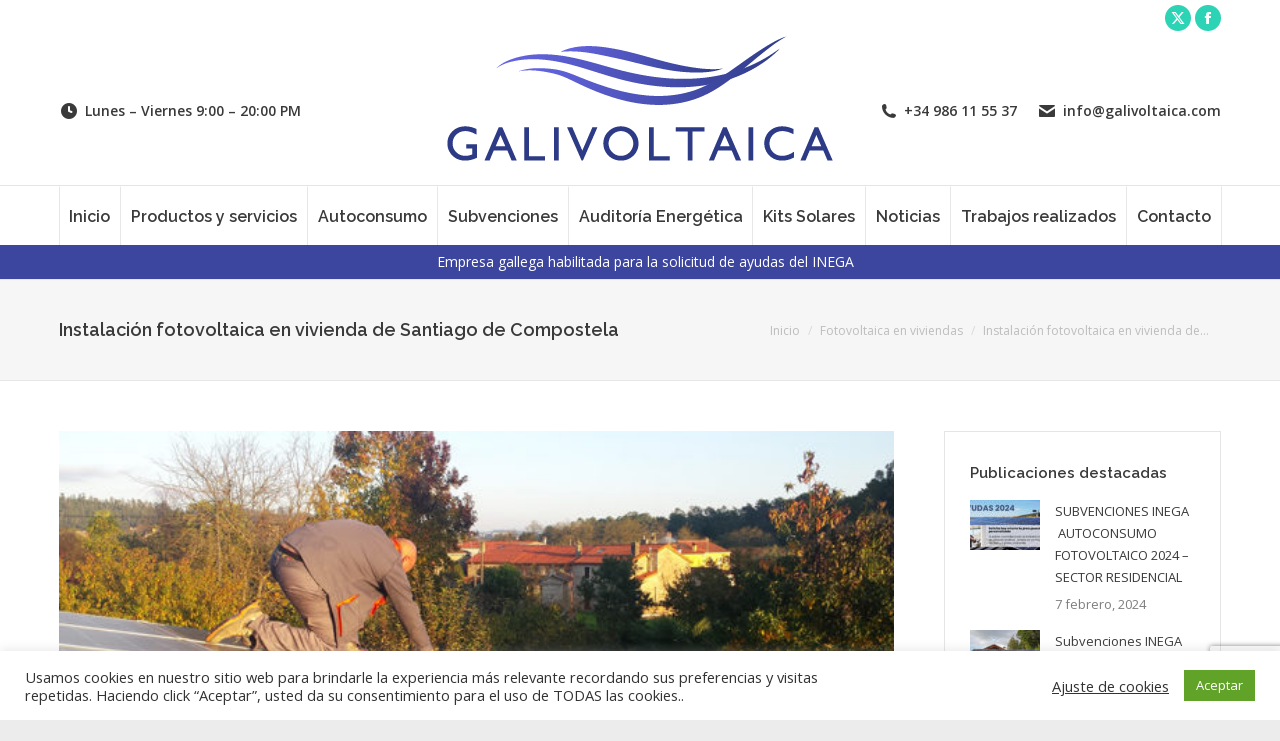

--- FILE ---
content_type: text/html; charset=UTF-8
request_url: https://galivoltaica.com/2018/01/31/instalacion-fotovoltaica-en-vivienda-de-santiago-de-compostela/
body_size: 23680
content:
<!DOCTYPE html>
<!--[if !(IE 6) | !(IE 7) | !(IE 8)  ]><!-->
<html lang="es" class="no-js">
<!--<![endif]-->
<head>
	<meta charset="UTF-8" />
				<meta name="viewport" content="width=device-width, initial-scale=1, maximum-scale=1, user-scalable=0"/>
			<meta name="theme-color" content="#2cd3b4"/>	<link rel="profile" href="https://gmpg.org/xfn/11" />
	<meta name='robots' content='index, follow, max-image-preview:large, max-snippet:-1, max-video-preview:-1' />

	<!-- This site is optimized with the Yoast SEO plugin v26.6 - https://yoast.com/wordpress/plugins/seo/ -->
	<title>Instalación fotovoltaica en vivienda de Santiago de Compostela - GALIVOLTAICA - Autoconsumo Energético, Porto do Molle, Nigrán, Val Miñor, Vigo, Galicia</title>
	<link rel="canonical" href="https://galivoltaica.com/2018/01/31/instalacion-fotovoltaica-en-vivienda-de-santiago-de-compostela/" />
	<meta property="og:locale" content="es_ES" />
	<meta property="og:type" content="article" />
	<meta property="og:title" content="Instalación fotovoltaica en vivienda de Santiago de Compostela - GALIVOLTAICA - Autoconsumo Energético, Porto do Molle, Nigrán, Val Miñor, Vigo, Galicia" />
	<meta property="og:description" content="Ahorro energético producido con una instalación de placas solares fotovoltaicas para autoconsumo en una vivienda unifamiliar situada en Santiago de Compostela (A Coruña) Cansado de las constantes subidas en la factura de la luz, el propietario de esta vivienda optó por instalar placas solares fotovoltaicas para autoconsumo de electricidad en el tejado de su casa&hellip;" />
	<meta property="og:url" content="https://galivoltaica.com/2018/01/31/instalacion-fotovoltaica-en-vivienda-de-santiago-de-compostela/" />
	<meta property="og:site_name" content="GALIVOLTAICA - Autoconsumo Energético, Porto do Molle, Nigrán, Val Miñor, Vigo, Galicia" />
	<meta property="article:publisher" content="https://www.facebook.com/GALIVOLTAICA/?locale=es_ES" />
	<meta property="article:published_time" content="2018-01-31T15:04:53+00:00" />
	<meta property="article:modified_time" content="2019-10-29T16:36:38+00:00" />
	<meta property="og:image" content="https://galivoltaica.com/wp-content/uploads/2018/01/vivienda_santiago.jpg" />
	<meta property="og:image:width" content="600" />
	<meta property="og:image:height" content="450" />
	<meta property="og:image:type" content="image/jpeg" />
	<meta name="author" content="admin" />
	<meta name="twitter:card" content="summary_large_image" />
	<meta name="twitter:label1" content="Escrito por" />
	<meta name="twitter:data1" content="admin" />
	<meta name="twitter:label2" content="Tiempo de lectura" />
	<meta name="twitter:data2" content="2 minutos" />
	<script type="application/ld+json" class="yoast-schema-graph">{"@context":"https://schema.org","@graph":[{"@type":"Article","@id":"https://galivoltaica.com/2018/01/31/instalacion-fotovoltaica-en-vivienda-de-santiago-de-compostela/#article","isPartOf":{"@id":"https://galivoltaica.com/2018/01/31/instalacion-fotovoltaica-en-vivienda-de-santiago-de-compostela/"},"author":{"name":"admin","@id":"https://galivoltaica.com/#/schema/person/053e565e03d9eecef74468669230abc8"},"headline":"Instalación fotovoltaica en vivienda de Santiago de Compostela","datePublished":"2018-01-31T15:04:53+00:00","dateModified":"2019-10-29T16:36:38+00:00","mainEntityOfPage":{"@id":"https://galivoltaica.com/2018/01/31/instalacion-fotovoltaica-en-vivienda-de-santiago-de-compostela/"},"wordCount":329,"publisher":{"@id":"https://galivoltaica.com/#organization"},"image":{"@id":"https://galivoltaica.com/2018/01/31/instalacion-fotovoltaica-en-vivienda-de-santiago-de-compostela/#primaryimage"},"thumbnailUrl":"https://galivoltaica.com/wp-content/uploads/2018/01/vivienda_santiago.jpg","articleSection":["Fotovoltaica en viviendas"],"inLanguage":"es"},{"@type":"WebPage","@id":"https://galivoltaica.com/2018/01/31/instalacion-fotovoltaica-en-vivienda-de-santiago-de-compostela/","url":"https://galivoltaica.com/2018/01/31/instalacion-fotovoltaica-en-vivienda-de-santiago-de-compostela/","name":"Instalación fotovoltaica en vivienda de Santiago de Compostela - GALIVOLTAICA - Autoconsumo Energético, Porto do Molle, Nigrán, Val Miñor, Vigo, Galicia","isPartOf":{"@id":"https://galivoltaica.com/#website"},"primaryImageOfPage":{"@id":"https://galivoltaica.com/2018/01/31/instalacion-fotovoltaica-en-vivienda-de-santiago-de-compostela/#primaryimage"},"image":{"@id":"https://galivoltaica.com/2018/01/31/instalacion-fotovoltaica-en-vivienda-de-santiago-de-compostela/#primaryimage"},"thumbnailUrl":"https://galivoltaica.com/wp-content/uploads/2018/01/vivienda_santiago.jpg","datePublished":"2018-01-31T15:04:53+00:00","dateModified":"2019-10-29T16:36:38+00:00","breadcrumb":{"@id":"https://galivoltaica.com/2018/01/31/instalacion-fotovoltaica-en-vivienda-de-santiago-de-compostela/#breadcrumb"},"inLanguage":"es","potentialAction":[{"@type":"ReadAction","target":["https://galivoltaica.com/2018/01/31/instalacion-fotovoltaica-en-vivienda-de-santiago-de-compostela/"]}]},{"@type":"ImageObject","inLanguage":"es","@id":"https://galivoltaica.com/2018/01/31/instalacion-fotovoltaica-en-vivienda-de-santiago-de-compostela/#primaryimage","url":"https://galivoltaica.com/wp-content/uploads/2018/01/vivienda_santiago.jpg","contentUrl":"https://galivoltaica.com/wp-content/uploads/2018/01/vivienda_santiago.jpg","width":600,"height":450,"caption":"placas solares santiago"},{"@type":"BreadcrumbList","@id":"https://galivoltaica.com/2018/01/31/instalacion-fotovoltaica-en-vivienda-de-santiago-de-compostela/#breadcrumb","itemListElement":[{"@type":"ListItem","position":1,"name":"Portada","item":"https://galivoltaica.com/"},{"@type":"ListItem","position":2,"name":"Instalación fotovoltaica en vivienda de Santiago de Compostela"}]},{"@type":"WebSite","@id":"https://galivoltaica.com/#website","url":"https://galivoltaica.com/","name":"GALIVOLTAICA - Autoconsumo Energético, Porto do Molle, Nigrán, Val Miñor, Vigo, Galicia","description":"Empresa de placas solares en Galicia, Energía Solar, Autoconsumo energético, Kits solares, ahorro en factura de la luz, placas solares","publisher":{"@id":"https://galivoltaica.com/#organization"},"potentialAction":[{"@type":"SearchAction","target":{"@type":"EntryPoint","urlTemplate":"https://galivoltaica.com/?s={search_term_string}"},"query-input":{"@type":"PropertyValueSpecification","valueRequired":true,"valueName":"search_term_string"}}],"inLanguage":"es"},{"@type":"Organization","@id":"https://galivoltaica.com/#organization","name":"GALIVOLTAICA - Autoconsumo Energético, Porto do Molle, Nigrán, Val Miñor, Vigo, Galicia","url":"https://galivoltaica.com/","logo":{"@type":"ImageObject","inLanguage":"es","@id":"https://galivoltaica.com/#/schema/logo/image/","url":"https://galivoltaica.com/wp-content/uploads/2019/11/a_trans-1.png","contentUrl":"https://galivoltaica.com/wp-content/uploads/2019/11/a_trans-1.png","width":386,"height":149,"caption":"GALIVOLTAICA - Autoconsumo Energético, Porto do Molle, Nigrán, Val Miñor, Vigo, Galicia"},"image":{"@id":"https://galivoltaica.com/#/schema/logo/image/"},"sameAs":["https://www.facebook.com/GALIVOLTAICA/?locale=es_ES"]},{"@type":"Person","@id":"https://galivoltaica.com/#/schema/person/053e565e03d9eecef74468669230abc8","name":"admin","image":{"@type":"ImageObject","inLanguage":"es","@id":"https://galivoltaica.com/#/schema/person/image/","url":"https://secure.gravatar.com/avatar/45472d0575ebe5df61972f4b63be803cd76e6899346c82ada38a2bdbbf40efad?s=96&d=mm&r=g","contentUrl":"https://secure.gravatar.com/avatar/45472d0575ebe5df61972f4b63be803cd76e6899346c82ada38a2bdbbf40efad?s=96&d=mm&r=g","caption":"admin"},"url":"https://galivoltaica.com/author/admin/"}]}</script>
	<!-- / Yoast SEO plugin. -->


<link rel='dns-prefetch' href='//www.googletagmanager.com' />
<link rel='dns-prefetch' href='//fonts.googleapis.com' />
<link rel="alternate" type="application/rss+xml" title="GALIVOLTAICA - Autoconsumo Energético, Porto do Molle, Nigrán, Val Miñor, Vigo, Galicia &raquo; Feed" href="https://galivoltaica.com/feed/" />
<link rel="alternate" type="application/rss+xml" title="GALIVOLTAICA - Autoconsumo Energético, Porto do Molle, Nigrán, Val Miñor, Vigo, Galicia &raquo; Feed de los comentarios" href="https://galivoltaica.com/comments/feed/" />
<link rel="alternate" title="oEmbed (JSON)" type="application/json+oembed" href="https://galivoltaica.com/wp-json/oembed/1.0/embed?url=https%3A%2F%2Fgalivoltaica.com%2F2018%2F01%2F31%2Finstalacion-fotovoltaica-en-vivienda-de-santiago-de-compostela%2F" />
<link rel="alternate" title="oEmbed (XML)" type="text/xml+oembed" href="https://galivoltaica.com/wp-json/oembed/1.0/embed?url=https%3A%2F%2Fgalivoltaica.com%2F2018%2F01%2F31%2Finstalacion-fotovoltaica-en-vivienda-de-santiago-de-compostela%2F&#038;format=xml" />
<style id='wp-img-auto-sizes-contain-inline-css'>
img:is([sizes=auto i],[sizes^="auto," i]){contain-intrinsic-size:3000px 1500px}
/*# sourceURL=wp-img-auto-sizes-contain-inline-css */
</style>
<style id='wp-emoji-styles-inline-css'>

	img.wp-smiley, img.emoji {
		display: inline !important;
		border: none !important;
		box-shadow: none !important;
		height: 1em !important;
		width: 1em !important;
		margin: 0 0.07em !important;
		vertical-align: -0.1em !important;
		background: none !important;
		padding: 0 !important;
	}
/*# sourceURL=wp-emoji-styles-inline-css */
</style>
<style id='wp-block-library-inline-css'>
:root{--wp-block-synced-color:#7a00df;--wp-block-synced-color--rgb:122,0,223;--wp-bound-block-color:var(--wp-block-synced-color);--wp-editor-canvas-background:#ddd;--wp-admin-theme-color:#007cba;--wp-admin-theme-color--rgb:0,124,186;--wp-admin-theme-color-darker-10:#006ba1;--wp-admin-theme-color-darker-10--rgb:0,107,160.5;--wp-admin-theme-color-darker-20:#005a87;--wp-admin-theme-color-darker-20--rgb:0,90,135;--wp-admin-border-width-focus:2px}@media (min-resolution:192dpi){:root{--wp-admin-border-width-focus:1.5px}}.wp-element-button{cursor:pointer}:root .has-very-light-gray-background-color{background-color:#eee}:root .has-very-dark-gray-background-color{background-color:#313131}:root .has-very-light-gray-color{color:#eee}:root .has-very-dark-gray-color{color:#313131}:root .has-vivid-green-cyan-to-vivid-cyan-blue-gradient-background{background:linear-gradient(135deg,#00d084,#0693e3)}:root .has-purple-crush-gradient-background{background:linear-gradient(135deg,#34e2e4,#4721fb 50%,#ab1dfe)}:root .has-hazy-dawn-gradient-background{background:linear-gradient(135deg,#faaca8,#dad0ec)}:root .has-subdued-olive-gradient-background{background:linear-gradient(135deg,#fafae1,#67a671)}:root .has-atomic-cream-gradient-background{background:linear-gradient(135deg,#fdd79a,#004a59)}:root .has-nightshade-gradient-background{background:linear-gradient(135deg,#330968,#31cdcf)}:root .has-midnight-gradient-background{background:linear-gradient(135deg,#020381,#2874fc)}:root{--wp--preset--font-size--normal:16px;--wp--preset--font-size--huge:42px}.has-regular-font-size{font-size:1em}.has-larger-font-size{font-size:2.625em}.has-normal-font-size{font-size:var(--wp--preset--font-size--normal)}.has-huge-font-size{font-size:var(--wp--preset--font-size--huge)}.has-text-align-center{text-align:center}.has-text-align-left{text-align:left}.has-text-align-right{text-align:right}.has-fit-text{white-space:nowrap!important}#end-resizable-editor-section{display:none}.aligncenter{clear:both}.items-justified-left{justify-content:flex-start}.items-justified-center{justify-content:center}.items-justified-right{justify-content:flex-end}.items-justified-space-between{justify-content:space-between}.screen-reader-text{border:0;clip-path:inset(50%);height:1px;margin:-1px;overflow:hidden;padding:0;position:absolute;width:1px;word-wrap:normal!important}.screen-reader-text:focus{background-color:#ddd;clip-path:none;color:#444;display:block;font-size:1em;height:auto;left:5px;line-height:normal;padding:15px 23px 14px;text-decoration:none;top:5px;width:auto;z-index:100000}html :where(.has-border-color){border-style:solid}html :where([style*=border-top-color]){border-top-style:solid}html :where([style*=border-right-color]){border-right-style:solid}html :where([style*=border-bottom-color]){border-bottom-style:solid}html :where([style*=border-left-color]){border-left-style:solid}html :where([style*=border-width]){border-style:solid}html :where([style*=border-top-width]){border-top-style:solid}html :where([style*=border-right-width]){border-right-style:solid}html :where([style*=border-bottom-width]){border-bottom-style:solid}html :where([style*=border-left-width]){border-left-style:solid}html :where(img[class*=wp-image-]){height:auto;max-width:100%}:where(figure){margin:0 0 1em}html :where(.is-position-sticky){--wp-admin--admin-bar--position-offset:var(--wp-admin--admin-bar--height,0px)}@media screen and (max-width:600px){html :where(.is-position-sticky){--wp-admin--admin-bar--position-offset:0px}}

/*# sourceURL=wp-block-library-inline-css */
</style><style id='wp-block-list-inline-css'>
ol,ul{box-sizing:border-box}:root :where(.wp-block-list.has-background){padding:1.25em 2.375em}
/*# sourceURL=https://galivoltaica.com/wp-includes/blocks/list/style.min.css */
</style>
<style id='wp-block-paragraph-inline-css'>
.is-small-text{font-size:.875em}.is-regular-text{font-size:1em}.is-large-text{font-size:2.25em}.is-larger-text{font-size:3em}.has-drop-cap:not(:focus):first-letter{float:left;font-size:8.4em;font-style:normal;font-weight:100;line-height:.68;margin:.05em .1em 0 0;text-transform:uppercase}body.rtl .has-drop-cap:not(:focus):first-letter{float:none;margin-left:.1em}p.has-drop-cap.has-background{overflow:hidden}:root :where(p.has-background){padding:1.25em 2.375em}:where(p.has-text-color:not(.has-link-color)) a{color:inherit}p.has-text-align-left[style*="writing-mode:vertical-lr"],p.has-text-align-right[style*="writing-mode:vertical-rl"]{rotate:180deg}
/*# sourceURL=https://galivoltaica.com/wp-includes/blocks/paragraph/style.min.css */
</style>
<style id='global-styles-inline-css'>
:root{--wp--preset--aspect-ratio--square: 1;--wp--preset--aspect-ratio--4-3: 4/3;--wp--preset--aspect-ratio--3-4: 3/4;--wp--preset--aspect-ratio--3-2: 3/2;--wp--preset--aspect-ratio--2-3: 2/3;--wp--preset--aspect-ratio--16-9: 16/9;--wp--preset--aspect-ratio--9-16: 9/16;--wp--preset--color--black: #000000;--wp--preset--color--cyan-bluish-gray: #abb8c3;--wp--preset--color--white: #FFF;--wp--preset--color--pale-pink: #f78da7;--wp--preset--color--vivid-red: #cf2e2e;--wp--preset--color--luminous-vivid-orange: #ff6900;--wp--preset--color--luminous-vivid-amber: #fcb900;--wp--preset--color--light-green-cyan: #7bdcb5;--wp--preset--color--vivid-green-cyan: #00d084;--wp--preset--color--pale-cyan-blue: #8ed1fc;--wp--preset--color--vivid-cyan-blue: #0693e3;--wp--preset--color--vivid-purple: #9b51e0;--wp--preset--color--accent: #2cd3b4;--wp--preset--color--dark-gray: #111;--wp--preset--color--light-gray: #767676;--wp--preset--gradient--vivid-cyan-blue-to-vivid-purple: linear-gradient(135deg,rgb(6,147,227) 0%,rgb(155,81,224) 100%);--wp--preset--gradient--light-green-cyan-to-vivid-green-cyan: linear-gradient(135deg,rgb(122,220,180) 0%,rgb(0,208,130) 100%);--wp--preset--gradient--luminous-vivid-amber-to-luminous-vivid-orange: linear-gradient(135deg,rgb(252,185,0) 0%,rgb(255,105,0) 100%);--wp--preset--gradient--luminous-vivid-orange-to-vivid-red: linear-gradient(135deg,rgb(255,105,0) 0%,rgb(207,46,46) 100%);--wp--preset--gradient--very-light-gray-to-cyan-bluish-gray: linear-gradient(135deg,rgb(238,238,238) 0%,rgb(169,184,195) 100%);--wp--preset--gradient--cool-to-warm-spectrum: linear-gradient(135deg,rgb(74,234,220) 0%,rgb(151,120,209) 20%,rgb(207,42,186) 40%,rgb(238,44,130) 60%,rgb(251,105,98) 80%,rgb(254,248,76) 100%);--wp--preset--gradient--blush-light-purple: linear-gradient(135deg,rgb(255,206,236) 0%,rgb(152,150,240) 100%);--wp--preset--gradient--blush-bordeaux: linear-gradient(135deg,rgb(254,205,165) 0%,rgb(254,45,45) 50%,rgb(107,0,62) 100%);--wp--preset--gradient--luminous-dusk: linear-gradient(135deg,rgb(255,203,112) 0%,rgb(199,81,192) 50%,rgb(65,88,208) 100%);--wp--preset--gradient--pale-ocean: linear-gradient(135deg,rgb(255,245,203) 0%,rgb(182,227,212) 50%,rgb(51,167,181) 100%);--wp--preset--gradient--electric-grass: linear-gradient(135deg,rgb(202,248,128) 0%,rgb(113,206,126) 100%);--wp--preset--gradient--midnight: linear-gradient(135deg,rgb(2,3,129) 0%,rgb(40,116,252) 100%);--wp--preset--font-size--small: 13px;--wp--preset--font-size--medium: 20px;--wp--preset--font-size--large: 36px;--wp--preset--font-size--x-large: 42px;--wp--preset--spacing--20: 0.44rem;--wp--preset--spacing--30: 0.67rem;--wp--preset--spacing--40: 1rem;--wp--preset--spacing--50: 1.5rem;--wp--preset--spacing--60: 2.25rem;--wp--preset--spacing--70: 3.38rem;--wp--preset--spacing--80: 5.06rem;--wp--preset--shadow--natural: 6px 6px 9px rgba(0, 0, 0, 0.2);--wp--preset--shadow--deep: 12px 12px 50px rgba(0, 0, 0, 0.4);--wp--preset--shadow--sharp: 6px 6px 0px rgba(0, 0, 0, 0.2);--wp--preset--shadow--outlined: 6px 6px 0px -3px rgb(255, 255, 255), 6px 6px rgb(0, 0, 0);--wp--preset--shadow--crisp: 6px 6px 0px rgb(0, 0, 0);}:where(.is-layout-flex){gap: 0.5em;}:where(.is-layout-grid){gap: 0.5em;}body .is-layout-flex{display: flex;}.is-layout-flex{flex-wrap: wrap;align-items: center;}.is-layout-flex > :is(*, div){margin: 0;}body .is-layout-grid{display: grid;}.is-layout-grid > :is(*, div){margin: 0;}:where(.wp-block-columns.is-layout-flex){gap: 2em;}:where(.wp-block-columns.is-layout-grid){gap: 2em;}:where(.wp-block-post-template.is-layout-flex){gap: 1.25em;}:where(.wp-block-post-template.is-layout-grid){gap: 1.25em;}.has-black-color{color: var(--wp--preset--color--black) !important;}.has-cyan-bluish-gray-color{color: var(--wp--preset--color--cyan-bluish-gray) !important;}.has-white-color{color: var(--wp--preset--color--white) !important;}.has-pale-pink-color{color: var(--wp--preset--color--pale-pink) !important;}.has-vivid-red-color{color: var(--wp--preset--color--vivid-red) !important;}.has-luminous-vivid-orange-color{color: var(--wp--preset--color--luminous-vivid-orange) !important;}.has-luminous-vivid-amber-color{color: var(--wp--preset--color--luminous-vivid-amber) !important;}.has-light-green-cyan-color{color: var(--wp--preset--color--light-green-cyan) !important;}.has-vivid-green-cyan-color{color: var(--wp--preset--color--vivid-green-cyan) !important;}.has-pale-cyan-blue-color{color: var(--wp--preset--color--pale-cyan-blue) !important;}.has-vivid-cyan-blue-color{color: var(--wp--preset--color--vivid-cyan-blue) !important;}.has-vivid-purple-color{color: var(--wp--preset--color--vivid-purple) !important;}.has-black-background-color{background-color: var(--wp--preset--color--black) !important;}.has-cyan-bluish-gray-background-color{background-color: var(--wp--preset--color--cyan-bluish-gray) !important;}.has-white-background-color{background-color: var(--wp--preset--color--white) !important;}.has-pale-pink-background-color{background-color: var(--wp--preset--color--pale-pink) !important;}.has-vivid-red-background-color{background-color: var(--wp--preset--color--vivid-red) !important;}.has-luminous-vivid-orange-background-color{background-color: var(--wp--preset--color--luminous-vivid-orange) !important;}.has-luminous-vivid-amber-background-color{background-color: var(--wp--preset--color--luminous-vivid-amber) !important;}.has-light-green-cyan-background-color{background-color: var(--wp--preset--color--light-green-cyan) !important;}.has-vivid-green-cyan-background-color{background-color: var(--wp--preset--color--vivid-green-cyan) !important;}.has-pale-cyan-blue-background-color{background-color: var(--wp--preset--color--pale-cyan-blue) !important;}.has-vivid-cyan-blue-background-color{background-color: var(--wp--preset--color--vivid-cyan-blue) !important;}.has-vivid-purple-background-color{background-color: var(--wp--preset--color--vivid-purple) !important;}.has-black-border-color{border-color: var(--wp--preset--color--black) !important;}.has-cyan-bluish-gray-border-color{border-color: var(--wp--preset--color--cyan-bluish-gray) !important;}.has-white-border-color{border-color: var(--wp--preset--color--white) !important;}.has-pale-pink-border-color{border-color: var(--wp--preset--color--pale-pink) !important;}.has-vivid-red-border-color{border-color: var(--wp--preset--color--vivid-red) !important;}.has-luminous-vivid-orange-border-color{border-color: var(--wp--preset--color--luminous-vivid-orange) !important;}.has-luminous-vivid-amber-border-color{border-color: var(--wp--preset--color--luminous-vivid-amber) !important;}.has-light-green-cyan-border-color{border-color: var(--wp--preset--color--light-green-cyan) !important;}.has-vivid-green-cyan-border-color{border-color: var(--wp--preset--color--vivid-green-cyan) !important;}.has-pale-cyan-blue-border-color{border-color: var(--wp--preset--color--pale-cyan-blue) !important;}.has-vivid-cyan-blue-border-color{border-color: var(--wp--preset--color--vivid-cyan-blue) !important;}.has-vivid-purple-border-color{border-color: var(--wp--preset--color--vivid-purple) !important;}.has-vivid-cyan-blue-to-vivid-purple-gradient-background{background: var(--wp--preset--gradient--vivid-cyan-blue-to-vivid-purple) !important;}.has-light-green-cyan-to-vivid-green-cyan-gradient-background{background: var(--wp--preset--gradient--light-green-cyan-to-vivid-green-cyan) !important;}.has-luminous-vivid-amber-to-luminous-vivid-orange-gradient-background{background: var(--wp--preset--gradient--luminous-vivid-amber-to-luminous-vivid-orange) !important;}.has-luminous-vivid-orange-to-vivid-red-gradient-background{background: var(--wp--preset--gradient--luminous-vivid-orange-to-vivid-red) !important;}.has-very-light-gray-to-cyan-bluish-gray-gradient-background{background: var(--wp--preset--gradient--very-light-gray-to-cyan-bluish-gray) !important;}.has-cool-to-warm-spectrum-gradient-background{background: var(--wp--preset--gradient--cool-to-warm-spectrum) !important;}.has-blush-light-purple-gradient-background{background: var(--wp--preset--gradient--blush-light-purple) !important;}.has-blush-bordeaux-gradient-background{background: var(--wp--preset--gradient--blush-bordeaux) !important;}.has-luminous-dusk-gradient-background{background: var(--wp--preset--gradient--luminous-dusk) !important;}.has-pale-ocean-gradient-background{background: var(--wp--preset--gradient--pale-ocean) !important;}.has-electric-grass-gradient-background{background: var(--wp--preset--gradient--electric-grass) !important;}.has-midnight-gradient-background{background: var(--wp--preset--gradient--midnight) !important;}.has-small-font-size{font-size: var(--wp--preset--font-size--small) !important;}.has-medium-font-size{font-size: var(--wp--preset--font-size--medium) !important;}.has-large-font-size{font-size: var(--wp--preset--font-size--large) !important;}.has-x-large-font-size{font-size: var(--wp--preset--font-size--x-large) !important;}
/*# sourceURL=global-styles-inline-css */
</style>

<style id='classic-theme-styles-inline-css'>
/*! This file is auto-generated */
.wp-block-button__link{color:#fff;background-color:#32373c;border-radius:9999px;box-shadow:none;text-decoration:none;padding:calc(.667em + 2px) calc(1.333em + 2px);font-size:1.125em}.wp-block-file__button{background:#32373c;color:#fff;text-decoration:none}
/*# sourceURL=/wp-includes/css/classic-themes.min.css */
</style>
<link rel='stylesheet' id='contact-form-7-css' href='https://galivoltaica.com/wp-content/plugins/contact-form-7/includes/css/styles.css?ver=6.1.4' media='all' />
<link rel='stylesheet' id='cookie-law-info-css' href='https://galivoltaica.com/wp-content/plugins/cookie-law-info/legacy/public/css/cookie-law-info-public.css?ver=3.3.9.1' media='all' />
<link rel='stylesheet' id='cookie-law-info-gdpr-css' href='https://galivoltaica.com/wp-content/plugins/cookie-law-info/legacy/public/css/cookie-law-info-gdpr.css?ver=3.3.9.1' media='all' />
<link rel='stylesheet' id='wpcf7-redirect-script-frontend-css' href='https://galivoltaica.com/wp-content/plugins/wpcf7-redirect/build/assets/frontend-script.css?ver=2c532d7e2be36f6af233' media='all' />
<link rel='stylesheet' id='the7-font-css' href='https://galivoltaica.com/wp-content/themes/dt-the7/fonts/icomoon-the7-font/icomoon-the7-font.min.css?ver=14.0.1.1' media='all' />
<link rel='stylesheet' id='the7-awesome-fonts-css' href='https://galivoltaica.com/wp-content/themes/dt-the7/fonts/FontAwesome/css/all.min.css?ver=14.0.1.1' media='all' />
<link rel='stylesheet' id='the7-awesome-fonts-back-css' href='https://galivoltaica.com/wp-content/themes/dt-the7/fonts/FontAwesome/back-compat.min.css?ver=14.0.1.1' media='all' />
<link rel='stylesheet' id='the7-Defaults-css' href='https://galivoltaica.com/wp-content/uploads/smile_fonts/Defaults/Defaults.css?ver=6.9' media='all' />
<link rel='stylesheet' id='dt-web-fonts-css' href='https://fonts.googleapis.com/css?family=Open+Sans:400,600,700%7CRaleway:400,500,600,700%7CAbril+Fatface:400,600,700' media='all' />
<link rel='stylesheet' id='dt-main-css' href='https://galivoltaica.com/wp-content/themes/dt-the7/css/main.min.css?ver=14.0.1.1' media='all' />
<link rel='stylesheet' id='the7-custom-scrollbar-css' href='https://galivoltaica.com/wp-content/themes/dt-the7/lib/custom-scrollbar/custom-scrollbar.min.css?ver=14.0.1.1' media='all' />
<link rel='stylesheet' id='the7-wpbakery-css' href='https://galivoltaica.com/wp-content/themes/dt-the7/css/wpbakery.min.css?ver=14.0.1.1' media='all' />
<link rel='stylesheet' id='the7-core-css' href='https://galivoltaica.com/wp-content/plugins/dt-the7-core/assets/css/post-type.min.css?ver=2.7.12' media='all' />
<link rel='stylesheet' id='the7-css-vars-css' href='https://galivoltaica.com/wp-content/uploads/the7-css/css-vars.css?ver=1b745c0b29ed' media='all' />
<link rel='stylesheet' id='dt-custom-css' href='https://galivoltaica.com/wp-content/uploads/the7-css/custom.css?ver=1b745c0b29ed' media='all' />
<link rel='stylesheet' id='dt-media-css' href='https://galivoltaica.com/wp-content/uploads/the7-css/media.css?ver=1b745c0b29ed' media='all' />
<link rel='stylesheet' id='the7-mega-menu-css' href='https://galivoltaica.com/wp-content/uploads/the7-css/mega-menu.css?ver=1b745c0b29ed' media='all' />
<link rel='stylesheet' id='the7-elements-albums-portfolio-css' href='https://galivoltaica.com/wp-content/uploads/the7-css/the7-elements-albums-portfolio.css?ver=1b745c0b29ed' media='all' />
<link rel='stylesheet' id='the7-elements-css' href='https://galivoltaica.com/wp-content/uploads/the7-css/post-type-dynamic.css?ver=1b745c0b29ed' media='all' />
<link rel='stylesheet' id='style-css' href='https://galivoltaica.com/wp-content/themes/dt-the7/style.css?ver=14.0.1.1' media='all' />
<script src="https://galivoltaica.com/wp-includes/js/jquery/jquery.min.js?ver=3.7.1" id="jquery-core-js"></script>
<script src="https://galivoltaica.com/wp-includes/js/jquery/jquery-migrate.min.js?ver=3.4.1" id="jquery-migrate-js"></script>
<script id="cookie-law-info-js-extra">
var Cli_Data = {"nn_cookie_ids":["time","ranksol2","ASPSESSIONIDQUSBQCSB","CONSENT","testing","cookielawinfo-checkbox-advertisement","VISITOR_INFO1_LIVE","test_cookie","IDE","devicePixelRatio","YSC"],"cookielist":[],"non_necessary_cookies":{"functional":["devicePixelRatio"],"performance":["YSC"],"advertisement":["VISITOR_INFO1_LIVE","test_cookie","IDE"],"others":["time","ranksol2","ASPSESSIONIDQUSBQCSB","CONSENT","testing"]},"ccpaEnabled":"","ccpaRegionBased":"","ccpaBarEnabled":"","strictlyEnabled":["necessary","obligatoire"],"ccpaType":"gdpr","js_blocking":"1","custom_integration":"","triggerDomRefresh":"","secure_cookies":""};
var cli_cookiebar_settings = {"animate_speed_hide":"500","animate_speed_show":"500","background":"#FFF","border":"#b1a6a6c2","border_on":"","button_1_button_colour":"#61a229","button_1_button_hover":"#4e8221","button_1_link_colour":"#fff","button_1_as_button":"1","button_1_new_win":"","button_2_button_colour":"#333","button_2_button_hover":"#292929","button_2_link_colour":"#444","button_2_as_button":"","button_2_hidebar":"","button_3_button_colour":"#3566bb","button_3_button_hover":"#2a5296","button_3_link_colour":"#fff","button_3_as_button":"1","button_3_new_win":"","button_4_button_colour":"#000","button_4_button_hover":"#000000","button_4_link_colour":"#333333","button_4_as_button":"","button_7_button_colour":"#61a229","button_7_button_hover":"#4e8221","button_7_link_colour":"#fff","button_7_as_button":"1","button_7_new_win":"","font_family":"inherit","header_fix":"","notify_animate_hide":"1","notify_animate_show":"","notify_div_id":"#cookie-law-info-bar","notify_position_horizontal":"right","notify_position_vertical":"bottom","scroll_close":"","scroll_close_reload":"","accept_close_reload":"","reject_close_reload":"","showagain_tab":"","showagain_background":"#fff","showagain_border":"#000","showagain_div_id":"#cookie-law-info-again","showagain_x_position":"100px","text":"#333333","show_once_yn":"","show_once":"10000","logging_on":"","as_popup":"","popup_overlay":"1","bar_heading_text":"","cookie_bar_as":"banner","popup_showagain_position":"bottom-right","widget_position":"left"};
var log_object = {"ajax_url":"https://galivoltaica.com/wp-admin/admin-ajax.php"};
//# sourceURL=cookie-law-info-js-extra
</script>
<script src="https://galivoltaica.com/wp-content/plugins/cookie-law-info/legacy/public/js/cookie-law-info-public.js?ver=3.3.9.1" id="cookie-law-info-js"></script>
<script id="dt-above-fold-js-extra">
var dtLocal = {"themeUrl":"https://galivoltaica.com/wp-content/themes/dt-the7","passText":"Para ver esta publicaci\u00f3n protegida, introduce la contrase\u00f1a debajo:","moreButtonText":{"loading":"Cargando...","loadMore":"Cargar m\u00e1s"},"postID":"14875","ajaxurl":"https://galivoltaica.com/wp-admin/admin-ajax.php","REST":{"baseUrl":"https://galivoltaica.com/wp-json/the7/v1","endpoints":{"sendMail":"/send-mail"}},"contactMessages":{"required":"One or more fields have an error. Please check and try again.","terms":"Please accept the privacy policy.","fillTheCaptchaError":"Please, fill the captcha."},"captchaSiteKey":"","ajaxNonce":"e0df2638e1","pageData":"","themeSettings":{"smoothScroll":"off","lazyLoading":false,"desktopHeader":{"height":200},"ToggleCaptionEnabled":"disabled","ToggleCaption":"Navigation","floatingHeader":{"showAfter":240,"showMenu":true,"height":60,"logo":{"showLogo":false,"html":"","url":"https://galivoltaica.com/"}},"topLine":{"floatingTopLine":{"logo":{"showLogo":false,"html":""}}},"mobileHeader":{"firstSwitchPoint":950,"secondSwitchPoint":950,"firstSwitchPointHeight":60,"secondSwitchPointHeight":60,"mobileToggleCaptionEnabled":"disabled","mobileToggleCaption":"Men\u00fa"},"stickyMobileHeaderFirstSwitch":{"logo":{"html":"\u003Cimg class=\" preload-me\" src=\"https://galivoltaica.com/wp-content/uploads/2019/11/a_trans-1.png\" srcset=\"https://galivoltaica.com/wp-content/uploads/2019/11/a_trans-1.png 386w, https://galivoltaica.com/wp-content/uploads/2019/11/a_trans-1.png 386w\" width=\"386\" height=\"149\"   sizes=\"386px\" alt=\"GALIVOLTAICA - Autoconsumo Energ\u00e9tico, Porto do Molle, Nigr\u00e1n, Val Mi\u00f1or, Vigo, Galicia\" /\u003E"}},"stickyMobileHeaderSecondSwitch":{"logo":{"html":"\u003Cimg class=\" preload-me\" src=\"https://galivoltaica.com/wp-content/uploads/2019/11/a_trans-1.png\" srcset=\"https://galivoltaica.com/wp-content/uploads/2019/11/a_trans-1.png 386w, https://galivoltaica.com/wp-content/uploads/2019/11/a_trans-1.png 386w\" width=\"386\" height=\"149\"   sizes=\"386px\" alt=\"GALIVOLTAICA - Autoconsumo Energ\u00e9tico, Porto do Molle, Nigr\u00e1n, Val Mi\u00f1or, Vigo, Galicia\" /\u003E"}},"sidebar":{"switchPoint":970},"boxedWidth":"1280px"},"VCMobileScreenWidth":"768"};
var dtShare = {"shareButtonText":{"facebook":"Compartir en Facebook","twitter":"Share on X","pinterest":"Tweet","linkedin":"Compartir en Linkedin","whatsapp":"Compartir en Whatsapp"},"overlayOpacity":"85"};
//# sourceURL=dt-above-fold-js-extra
</script>
<script src="https://galivoltaica.com/wp-content/themes/dt-the7/js/above-the-fold.min.js?ver=14.0.1.1" id="dt-above-fold-js"></script>

<!-- Fragmento de código de la etiqueta de Google (gtag.js) añadida por Site Kit -->
<!-- Fragmento de código de Google Analytics añadido por Site Kit -->
<!-- Fragmento de código de Google Ads añadido por Site Kit -->
<script src="https://www.googletagmanager.com/gtag/js?id=GT-TWRW668" id="google_gtagjs-js" async></script>
<script id="google_gtagjs-js-after">
window.dataLayer = window.dataLayer || [];function gtag(){dataLayer.push(arguments);}
gtag("set","linker",{"domains":["galivoltaica.com"]});
gtag("js", new Date());
gtag("set", "developer_id.dZTNiMT", true);
gtag("config", "GT-TWRW668");
gtag("config", "AW-984252897");
//# sourceURL=google_gtagjs-js-after
</script>
<script></script><link rel="https://api.w.org/" href="https://galivoltaica.com/wp-json/" /><link rel="alternate" title="JSON" type="application/json" href="https://galivoltaica.com/wp-json/wp/v2/posts/14875" /><link rel="EditURI" type="application/rsd+xml" title="RSD" href="https://galivoltaica.com/xmlrpc.php?rsd" />
<meta name="generator" content="WordPress 6.9" />
<link rel='shortlink' href='https://galivoltaica.com/?p=14875' />
<meta name="generator" content="Site Kit by Google 1.170.0" /><meta name="generator" content="Powered by WPBakery Page Builder - drag and drop page builder for WordPress."/>

<!-- Fragmento de código de Google Tag Manager añadido por Site Kit -->
<script>
			( function( w, d, s, l, i ) {
				w[l] = w[l] || [];
				w[l].push( {'gtm.start': new Date().getTime(), event: 'gtm.js'} );
				var f = d.getElementsByTagName( s )[0],
					j = d.createElement( s ), dl = l != 'dataLayer' ? '&l=' + l : '';
				j.async = true;
				j.src = 'https://www.googletagmanager.com/gtm.js?id=' + i + dl;
				f.parentNode.insertBefore( j, f );
			} )( window, document, 'script', 'dataLayer', 'GTM-KBTGKFZW' );
			
</script>

<!-- Final del fragmento de código de Google Tag Manager añadido por Site Kit -->
<meta name="generator" content="Powered by Slider Revolution 6.7.38 - responsive, Mobile-Friendly Slider Plugin for WordPress with comfortable drag and drop interface." />
<link rel="icon" href="https://galivoltaica.com/wp-content/uploads/sites/2/2016/01/the7-new-fav1.gif" type="image/gif" sizes="16x16"/><link rel="icon" href="https://galivoltaica.com/wp-content/uploads/sites/2/2016/01/the7-new-fav-hd1.gif" type="image/gif" sizes="32x32"/><script>function setREVStartSize(e){
			//window.requestAnimationFrame(function() {
				window.RSIW = window.RSIW===undefined ? window.innerWidth : window.RSIW;
				window.RSIH = window.RSIH===undefined ? window.innerHeight : window.RSIH;
				try {
					var pw = document.getElementById(e.c).parentNode.offsetWidth,
						newh;
					pw = pw===0 || isNaN(pw) || (e.l=="fullwidth" || e.layout=="fullwidth") ? window.RSIW : pw;
					e.tabw = e.tabw===undefined ? 0 : parseInt(e.tabw);
					e.thumbw = e.thumbw===undefined ? 0 : parseInt(e.thumbw);
					e.tabh = e.tabh===undefined ? 0 : parseInt(e.tabh);
					e.thumbh = e.thumbh===undefined ? 0 : parseInt(e.thumbh);
					e.tabhide = e.tabhide===undefined ? 0 : parseInt(e.tabhide);
					e.thumbhide = e.thumbhide===undefined ? 0 : parseInt(e.thumbhide);
					e.mh = e.mh===undefined || e.mh=="" || e.mh==="auto" ? 0 : parseInt(e.mh,0);
					if(e.layout==="fullscreen" || e.l==="fullscreen")
						newh = Math.max(e.mh,window.RSIH);
					else{
						e.gw = Array.isArray(e.gw) ? e.gw : [e.gw];
						for (var i in e.rl) if (e.gw[i]===undefined || e.gw[i]===0) e.gw[i] = e.gw[i-1];
						e.gh = e.el===undefined || e.el==="" || (Array.isArray(e.el) && e.el.length==0)? e.gh : e.el;
						e.gh = Array.isArray(e.gh) ? e.gh : [e.gh];
						for (var i in e.rl) if (e.gh[i]===undefined || e.gh[i]===0) e.gh[i] = e.gh[i-1];
											
						var nl = new Array(e.rl.length),
							ix = 0,
							sl;
						e.tabw = e.tabhide>=pw ? 0 : e.tabw;
						e.thumbw = e.thumbhide>=pw ? 0 : e.thumbw;
						e.tabh = e.tabhide>=pw ? 0 : e.tabh;
						e.thumbh = e.thumbhide>=pw ? 0 : e.thumbh;
						for (var i in e.rl) nl[i] = e.rl[i]<window.RSIW ? 0 : e.rl[i];
						sl = nl[0];
						for (var i in nl) if (sl>nl[i] && nl[i]>0) { sl = nl[i]; ix=i;}
						var m = pw>(e.gw[ix]+e.tabw+e.thumbw) ? 1 : (pw-(e.tabw+e.thumbw)) / (e.gw[ix]);
						newh =  (e.gh[ix] * m) + (e.tabh + e.thumbh);
					}
					var el = document.getElementById(e.c);
					if (el!==null && el) el.style.height = newh+"px";
					el = document.getElementById(e.c+"_wrapper");
					if (el!==null && el) {
						el.style.height = newh+"px";
						el.style.display = "block";
					}
				} catch(e){
					console.log("Failure at Presize of Slider:" + e)
				}
			//});
		  };</script>
		<style id="wp-custom-css">
			#cf7md-form input[type="radio"],
#cf7md-form input[type="checkbox"] {
    display: block;
}

.wpcf7-form {
    overflow: visible !important;
}
.testimonial-item{
	-webkit-box-shadow: inset 0px 0px 0px 0px rgba(58,58,58,0.13)!important; 
box-shadow: inset 0px 0px 0px 1px rgba(58,58,58,0.13)!important;
	
}

h1 {
    font-size: 6em;
    line-height: 1.2em;
}

@media screen and (max-width: 845px) {
    h1 {
        font-size: 3em !important;
    }
}

.full-width-image{
    background-image: url('https://galivoltaica.com/wp-content/uploads/2018/02/autoconsumo_galicia_bateria.jpg');
    background-size: cover;
    background-position: center;
    background-repeat: no-repeat;
    width: 100%;
	margin-left: 0px!important;
    height: 100vh; /* Ajusta la altura según tus necesidades */
}		</style>
		<noscript><style> .wpb_animate_when_almost_visible { opacity: 1; }</style></noscript><script>
document.addEventListener('DOMContentLoaded', (event) => {
    // Encuentra el elemento <nav> con la clase .navigation
    var nav = document.querySelector('header');

    // Crea un nuevo elemento <div>
    var div = document.createElement('div');
    div.className = 'featured-message';
    div.textContent = 'Empresa gallega habilitada para la solicitud de ayudas del INEGA';

    // Aplica estilos al <div>
    div.style.padding = '5px';
    div.style.backgroundColor = '#3d469e';
    div.style.color = '#fff';
    div.style.width = '100%';
    div.style.textAlign = 'center'; // Centra el texto

    // Inserta el <div> después del <nav>
    nav.parentNode.insertBefore(div, nav.nextSibling);
});;

</script><link rel='stylesheet' id='cookie-law-info-table-css' href='https://galivoltaica.com/wp-content/plugins/cookie-law-info/legacy/public/css/cookie-law-info-table.css?ver=3.3.9.1' media='all' />
<link rel='stylesheet' id='rs-plugin-settings-css' href='//galivoltaica.com/wp-content/plugins/revslider/sr6/assets/css/rs6.css?ver=6.7.38' media='all' />
<style id='rs-plugin-settings-inline-css'>
#rs-demo-id {}
/*# sourceURL=rs-plugin-settings-inline-css */
</style>
</head>
<body id="the7-body" class="wp-singular post-template-default single single-post postid-14875 single-format-standard wp-embed-responsive wp-theme-dt-the7 the7-core-ver-2.7.12 no-comments dt-responsive-on right-mobile-menu-close-icon ouside-menu-close-icon mobile-hamburger-close-bg-enable mobile-hamburger-close-bg-hover-enable  fade-medium-mobile-menu-close-icon fade-medium-menu-close-icon srcset-enabled btn-flat custom-btn-color custom-btn-hover-color outline-element-decoration phantom-slide phantom-line-decoration phantom-logo-off floating-mobile-menu-icon top-header first-switch-logo-center first-switch-menu-left second-switch-logo-center second-switch-menu-left right-mobile-menu layzr-loading-on popup-message-style the7-ver-14.0.1.1 dt-fa-compatibility wpb-js-composer js-comp-ver-8.7.2 vc_responsive">
		<!-- Fragmento de código de Google Tag Manager (noscript) añadido por Site Kit -->
		<noscript>
			<iframe src="https://www.googletagmanager.com/ns.html?id=GTM-KBTGKFZW" height="0" width="0" style="display:none;visibility:hidden"></iframe>
		</noscript>
		<!-- Final del fragmento de código de Google Tag Manager (noscript) añadido por Site Kit -->
		<!-- The7 14.0.1.1 -->

<div id="page" >
	<a class="skip-link screen-reader-text" href="#content">Saltar al contenido</a>

<div class="masthead classic-header justify full-width-line logo-center widgets full-height dividers surround line-decoration shadow-mobile-header-decoration small-mobile-menu-icon mobile-menu-icon-bg-on mobile-menu-icon-hover-bg-on dt-parent-menu-clickable show-sub-menu-on-hover show-device-logo show-mobile-logo" >

	<div class="top-bar top-bar-line-hide">
	<div class="top-bar-bg" ></div>
	<div class="left-widgets mini-widgets"><div class="mini-nav show-on-desktop in-top-bar-left hide-on-second-switch list-type-menu select-type-menu-first-switch select-type-menu-second-switch"><ul id="top-menu"><li class="menu-item menu-item-type-custom menu-item-object-custom menu-item-14814 first depth-0"><a href='http://the7.dream-demo.com' target='_blank' data-level='1'><span class="menu-item-text"><span class="menu-text">Main demo</span></span></a></li> <li class="menu-item menu-item-type-custom menu-item-object-custom menu-item-14817 depth-0"><a href='http://the7.dream-demo.com' target='_blank' data-level='1'><span class="menu-item-text"><span class="menu-text">Main demo</span></span></a></li> <li class="menu-item menu-item-type-custom menu-item-object-custom menu-item-14816 depth-0"><a href='http://themeforest.net/item/the7-responsive-multipurpose-wordpress-theme/5556590' target='_blank' data-level='1'><span class="menu-item-text"><span class="menu-text">Get The7</span></span></a></li> <li class="menu-item menu-item-type-custom menu-item-object-custom menu-item-14818 depth-0"><a href='http://themeforest.net/item/the7-responsive-multipurpose-wordpress-theme/5556590' target='_blank' data-level='1'><span class="menu-item-text"><span class="menu-text">Get The7</span></span></a></li> <li class="menu-item menu-item-type-custom menu-item-object-custom menu-item-14811 depth-0"><a href='http://custom.dream-theme.com' target='_blank' data-level='1'><span class="menu-item-text"><span class="menu-text">Custom shop</span></span></a></li> <li class="menu-item menu-item-type-custom menu-item-object-custom menu-item-14813 depth-0"><a href='http://custom.dream-theme.com' target='_blank' data-level='1'><span class="menu-item-text"><span class="menu-text">Custom shop</span></span></a></li> <li class="menu-item menu-item-type-custom menu-item-object-custom menu-item-14812 depth-0"><a href='http://support.dream-theme.com' target='_blank' data-level='1'><span class="menu-item-text"><span class="menu-text">Support portal</span></span></a></li> <li class="menu-item menu-item-type-custom menu-item-object-custom menu-item-14815 last depth-0"><a href='http://support.dream-theme.com' target='_blank' data-level='1'><span class="menu-item-text"><span class="menu-text">Support portal</span></span></a></li> </ul><div class="menu-select"><span class="customSelect1"><span class="customSelectInner"><i class=" the7-mw-icon-dropdown-menu-bold"></i>Useful Links</span></span></div></div></div><div class="right-widgets mini-widgets"><div class="mini-search show-on-desktop in-top-bar-right near-logo-second-switch popup-search custom-icon"><form class="searchform mini-widget-searchform" role="search" method="get" action="https://galivoltaica.com/">

	<div class="screen-reader-text">Buscar:</div>

	
		<a href="" class="submit mini-icon-off"><span>Buscar</span></a>
		<div class="popup-search-wrap">
			<input type="text" aria-label="Search" class="field searchform-s" name="s" value="" placeholder="Type and hit enter …" title="Search form"/>
			<a href="" class="search-icon"  aria-label="Search"><i class="the7-mw-icon-search-bold" aria-hidden="true"></i></a>
		</div>

			<input type="submit" class="assistive-text searchsubmit" value="Ir!"/>
</form>
</div><div class="soc-ico show-on-desktop in-top-bar-right in-menu-second-switch accent-bg disabled-border border-off hover-disabled-bg hover-custom-border hover-border-on"><a title="X page opens in new window" href="https://twitter.com/galivoltaica" target="_blank" class="twitter"><span class="soc-font-icon"></span><span class="screen-reader-text">X page opens in new window</span></a><a title="Facebook page opens in new window" href="https://www.facebook.com/GALIVOLTAICA" target="_blank" class="facebook"><span class="soc-font-icon"></span><span class="screen-reader-text">Facebook page opens in new window</span></a></div></div></div>

	<header class="header-bar" role="banner">

		<div class="branding">
	<div id="site-title" class="assistive-text">GALIVOLTAICA &#8211; Autoconsumo Energético, Porto do Molle, Nigrán, Val Miñor, Vigo, Galicia</div>
	<div id="site-description" class="assistive-text">Empresa de placas solares en Galicia, Energía Solar, Autoconsumo energético, Kits solares, ahorro en factura de la luz, placas solares</div>
	<a class="" href="https://galivoltaica.com/"><img class=" preload-me" src="https://galivoltaica.com/wp-content/uploads/2019/11/a_trans-1.png" srcset="https://galivoltaica.com/wp-content/uploads/2019/11/a_trans-1.png 386w, https://galivoltaica.com/wp-content/uploads/2019/11/a_trans-1.png 386w" width="386" height="149"   sizes="386px" alt="GALIVOLTAICA - Autoconsumo Energético, Porto do Molle, Nigrán, Val Miñor, Vigo, Galicia" /><img class="mobile-logo preload-me" src="https://galivoltaica.com/wp-content/uploads/2019/11/a_trans-1.png" srcset="https://galivoltaica.com/wp-content/uploads/2019/11/a_trans-1.png 386w, https://galivoltaica.com/wp-content/uploads/2019/11/a_trans-1.png 386w" width="386" height="149"   sizes="386px" alt="GALIVOLTAICA - Autoconsumo Energético, Porto do Molle, Nigrán, Val Miñor, Vigo, Galicia" /></a><div class="mini-widgets"><span class="mini-contacts clock show-on-desktop in-menu-first-switch hide-on-second-switch"><i class="fa-fw the7-mw-icon-clock-bold"></i>Lunes – Viernes  9:00 – 20:00 PM</span></div><div class="mini-widgets"><span class="mini-contacts phone show-on-desktop in-menu-first-switch in-menu-second-switch"><i class="fa-fw the7-mw-icon-phone-bold"></i>+34 986 11 55 37</span><span class="mini-contacts email show-on-desktop in-menu-first-switch hide-on-second-switch"><i class="fa-fw the7-mw-icon-mail-bold"></i>info@galivoltaica.com</span></div></div>

		<nav class="navigation">

			<ul id="primary-menu" class="main-nav bg-outline-decoration hover-bg-decoration hover-line-decoration active-bg-decoration active-line-decoration"><li class="menu-item menu-item-type-post_type menu-item-object-page menu-item-home menu-item-14939 first depth-0"><a href='https://galivoltaica.com/' data-level='1'><span class="menu-item-text"><span class="menu-text">Inicio</span></span></a></li> <li class="menu-item menu-item-type-post_type menu-item-object-page menu-item-has-children menu-item-14934 has-children depth-0"><a href='https://galivoltaica.com/productos-y-servicios/' data-level='1' aria-haspopup='true' aria-expanded='false'><span class="menu-item-text"><span class="menu-text">Productos y servicios</span></span></a><ul class="sub-nav" role="group"><li class="menu-item menu-item-type-post_type menu-item-object-page menu-item-16973 first depth-1"><a href='https://galivoltaica.com/instalacion-geotermia-galicia/' data-level='2'><span class="menu-item-text"><span class="menu-text">Instaladores de geotermia en Galicia</span></span></a></li> </ul></li> <li class="menu-item menu-item-type-custom menu-item-object-custom menu-item-has-children menu-item-15209 has-children depth-0"><a href='http://galivoltaica.com/autoconsumo/' data-level='1' aria-haspopup='true' aria-expanded='false'><span class="menu-item-text"><span class="menu-text">Autoconsumo</span></span></a><ul class="sub-nav" role="group"><li class="menu-item menu-item-type-post_type menu-item-object-page menu-item-15565 first depth-1"><a href='https://galivoltaica.com/fotovoltaica/autoconsumo-viviendas/' data-level='2'><span class="menu-item-text"><span class="menu-text">Viviendas</span></span></a></li> <li class="menu-item menu-item-type-post_type menu-item-object-page menu-item-15208 depth-1"><a href='https://galivoltaica.com/fotovoltaica/autoconsumo-granjas/' data-level='2'><span class="menu-item-text"><span class="menu-text">Granjas</span></span></a></li> <li class="menu-item menu-item-type-post_type menu-item-object-page menu-item-15393 depth-1"><a href='https://galivoltaica.com/fotovoltaica/bateria-solar-para-hogar/' data-level='2'><span class="menu-item-text"><span class="menu-text">Baterías solares</span></span></a></li> <li class="menu-item menu-item-type-post_type menu-item-object-page menu-item-16951 depth-1"><a href='https://galivoltaica.com/expertos-instaladores-de-paneles-solares-galicia/' data-level='2'><span class="menu-item-text"><span class="menu-text">Expertos instaladores de paneles solares Galicia</span></span></a></li> </ul></li> <li class="menu-item menu-item-type-post_type menu-item-object-page menu-item-14991 depth-0"><a href='https://galivoltaica.com/subvenciones/' data-level='1'><span class="menu-item-text"><span class="menu-text">Subvenciones</span></span></a></li> <li class="menu-item menu-item-type-post_type menu-item-object-page menu-item-14933 depth-0"><a href='https://galivoltaica.com/auditoria-energetica/' data-level='1'><span class="menu-item-text"><span class="menu-text">Auditoría Energética</span></span></a></li> <li class="menu-item menu-item-type-post_type menu-item-object-page menu-item-has-children menu-item-14990 has-children depth-0"><a href='https://galivoltaica.com/kits-solares/' data-level='1' aria-haspopup='true' aria-expanded='false'><span class="menu-item-text"><span class="menu-text">Kits Solares</span></span></a><ul class="sub-nav" role="group"><li class="menu-item menu-item-type-post_type menu-item-object-page menu-item-15052 first depth-1"><a href='https://galivoltaica.com/kits-solares/kit-solar-terra-cha/' data-level='2'><span class="menu-item-text"><span class="menu-text">Kit Solar Terra Chá</span></span></a></li> <li class="menu-item menu-item-type-post_type menu-item-object-page menu-item-15059 depth-1"><a href='https://galivoltaica.com/kits-solares/kit-solar-morrazo/' data-level='2'><span class="menu-item-text"><span class="menu-text">Kit Solar Morrazo</span></span></a></li> <li class="menu-item menu-item-type-post_type menu-item-object-page menu-item-15067 depth-1"><a href='https://galivoltaica.com/kits-solares/kit-solar-limia/' data-level='2'><span class="menu-item-text"><span class="menu-text">Kit Solar Limia</span></span></a></li> <li class="menu-item menu-item-type-post_type menu-item-object-page menu-item-15159 depth-1"><a href='https://galivoltaica.com/kits-solares/kit-solar-baixo-mino/' data-level='2'><span class="menu-item-text"><span class="menu-text">Kit Solar Baixo Miño</span></span></a></li> <li class="menu-item menu-item-type-post_type menu-item-object-page menu-item-15158 depth-1"><a href='https://galivoltaica.com/kits-solares/kit-solar-ribeira-sacra/' data-level='2'><span class="menu-item-text"><span class="menu-text">Kit Solar Ribeira Sacra</span></span></a></li> <li class="menu-item menu-item-type-post_type menu-item-object-page menu-item-15157 depth-1"><a href='https://galivoltaica.com/kits-solares/kit-solar-muros-e-noia/' data-level='2'><span class="menu-item-text"><span class="menu-text">Kit Solar Muros e Noia</span></span></a></li> <li class="menu-item menu-item-type-post_type menu-item-object-page menu-item-15156 depth-1"><a href='https://galivoltaica.com/kits-solares/kit-solar-ribeiro/' data-level='2'><span class="menu-item-text"><span class="menu-text">Kit Solar Ribeiro</span></span></a></li> <li class="menu-item menu-item-type-post_type menu-item-object-page menu-item-15155 depth-1"><a href='https://galivoltaica.com/kits-solares/kit-solar-compostela/' data-level='2'><span class="menu-item-text"><span class="menu-text">Kit Solar Compostela</span></span></a></li> </ul></li> <li class="menu-item menu-item-type-post_type menu-item-object-page menu-item-14936 depth-0"><a href='https://galivoltaica.com/noticias/' data-level='1'><span class="menu-item-text"><span class="menu-text">Noticias</span></span></a></li> <li class="menu-item menu-item-type-post_type menu-item-object-page menu-item-15838 depth-0"><a href='https://galivoltaica.com/trabajos-realizados/' data-level='1'><span class="menu-item-text"><span class="menu-text">Trabajos realizados</span></span></a></li> <li class="menu-item menu-item-type-post_type menu-item-object-page menu-item-has-children menu-item-14937 last has-children depth-0"><a href='https://galivoltaica.com/contacto/' data-level='1' aria-haspopup='true' aria-expanded='false'><span class="menu-item-text"><span class="menu-text">Contacto</span></span></a><ul class="sub-nav" role="group"><li class="menu-item menu-item-type-post_type menu-item-object-page menu-item-privacy-policy menu-item-15770 first depth-1"><a href='https://galivoltaica.com/aviso-legal/' data-level='2'><span class="menu-item-text"><span class="menu-text">Aviso Legal</span></span></a></li> </ul></li> </ul>
			
		</nav>

	</header>

</div>
<div role="navigation" aria-label="Main Menu" class="dt-mobile-header mobile-menu-show-divider">
	<div class="dt-close-mobile-menu-icon" aria-label="Close" role="button" tabindex="0"><div class="close-line-wrap"><span class="close-line"></span><span class="close-line"></span><span class="close-line"></span></div></div>	<ul id="mobile-menu" class="mobile-main-nav">
		<li class="menu-item menu-item-type-post_type menu-item-object-page menu-item-home menu-item-14939 first depth-0"><a href='https://galivoltaica.com/' data-level='1'><span class="menu-item-text"><span class="menu-text">Inicio</span></span></a></li> <li class="menu-item menu-item-type-post_type menu-item-object-page menu-item-has-children menu-item-14934 has-children depth-0"><a href='https://galivoltaica.com/productos-y-servicios/' data-level='1' aria-haspopup='true' aria-expanded='false'><span class="menu-item-text"><span class="menu-text">Productos y servicios</span></span></a><ul class="sub-nav" role="group"><li class="menu-item menu-item-type-post_type menu-item-object-page menu-item-16973 first depth-1"><a href='https://galivoltaica.com/instalacion-geotermia-galicia/' data-level='2'><span class="menu-item-text"><span class="menu-text">Instaladores de geotermia en Galicia</span></span></a></li> </ul></li> <li class="menu-item menu-item-type-custom menu-item-object-custom menu-item-has-children menu-item-15209 has-children depth-0"><a href='http://galivoltaica.com/autoconsumo/' data-level='1' aria-haspopup='true' aria-expanded='false'><span class="menu-item-text"><span class="menu-text">Autoconsumo</span></span></a><ul class="sub-nav" role="group"><li class="menu-item menu-item-type-post_type menu-item-object-page menu-item-15565 first depth-1"><a href='https://galivoltaica.com/fotovoltaica/autoconsumo-viviendas/' data-level='2'><span class="menu-item-text"><span class="menu-text">Viviendas</span></span></a></li> <li class="menu-item menu-item-type-post_type menu-item-object-page menu-item-15208 depth-1"><a href='https://galivoltaica.com/fotovoltaica/autoconsumo-granjas/' data-level='2'><span class="menu-item-text"><span class="menu-text">Granjas</span></span></a></li> <li class="menu-item menu-item-type-post_type menu-item-object-page menu-item-15393 depth-1"><a href='https://galivoltaica.com/fotovoltaica/bateria-solar-para-hogar/' data-level='2'><span class="menu-item-text"><span class="menu-text">Baterías solares</span></span></a></li> <li class="menu-item menu-item-type-post_type menu-item-object-page menu-item-16951 depth-1"><a href='https://galivoltaica.com/expertos-instaladores-de-paneles-solares-galicia/' data-level='2'><span class="menu-item-text"><span class="menu-text">Expertos instaladores de paneles solares Galicia</span></span></a></li> </ul></li> <li class="menu-item menu-item-type-post_type menu-item-object-page menu-item-14991 depth-0"><a href='https://galivoltaica.com/subvenciones/' data-level='1'><span class="menu-item-text"><span class="menu-text">Subvenciones</span></span></a></li> <li class="menu-item menu-item-type-post_type menu-item-object-page menu-item-14933 depth-0"><a href='https://galivoltaica.com/auditoria-energetica/' data-level='1'><span class="menu-item-text"><span class="menu-text">Auditoría Energética</span></span></a></li> <li class="menu-item menu-item-type-post_type menu-item-object-page menu-item-has-children menu-item-14990 has-children depth-0"><a href='https://galivoltaica.com/kits-solares/' data-level='1' aria-haspopup='true' aria-expanded='false'><span class="menu-item-text"><span class="menu-text">Kits Solares</span></span></a><ul class="sub-nav" role="group"><li class="menu-item menu-item-type-post_type menu-item-object-page menu-item-15052 first depth-1"><a href='https://galivoltaica.com/kits-solares/kit-solar-terra-cha/' data-level='2'><span class="menu-item-text"><span class="menu-text">Kit Solar Terra Chá</span></span></a></li> <li class="menu-item menu-item-type-post_type menu-item-object-page menu-item-15059 depth-1"><a href='https://galivoltaica.com/kits-solares/kit-solar-morrazo/' data-level='2'><span class="menu-item-text"><span class="menu-text">Kit Solar Morrazo</span></span></a></li> <li class="menu-item menu-item-type-post_type menu-item-object-page menu-item-15067 depth-1"><a href='https://galivoltaica.com/kits-solares/kit-solar-limia/' data-level='2'><span class="menu-item-text"><span class="menu-text">Kit Solar Limia</span></span></a></li> <li class="menu-item menu-item-type-post_type menu-item-object-page menu-item-15159 depth-1"><a href='https://galivoltaica.com/kits-solares/kit-solar-baixo-mino/' data-level='2'><span class="menu-item-text"><span class="menu-text">Kit Solar Baixo Miño</span></span></a></li> <li class="menu-item menu-item-type-post_type menu-item-object-page menu-item-15158 depth-1"><a href='https://galivoltaica.com/kits-solares/kit-solar-ribeira-sacra/' data-level='2'><span class="menu-item-text"><span class="menu-text">Kit Solar Ribeira Sacra</span></span></a></li> <li class="menu-item menu-item-type-post_type menu-item-object-page menu-item-15157 depth-1"><a href='https://galivoltaica.com/kits-solares/kit-solar-muros-e-noia/' data-level='2'><span class="menu-item-text"><span class="menu-text">Kit Solar Muros e Noia</span></span></a></li> <li class="menu-item menu-item-type-post_type menu-item-object-page menu-item-15156 depth-1"><a href='https://galivoltaica.com/kits-solares/kit-solar-ribeiro/' data-level='2'><span class="menu-item-text"><span class="menu-text">Kit Solar Ribeiro</span></span></a></li> <li class="menu-item menu-item-type-post_type menu-item-object-page menu-item-15155 depth-1"><a href='https://galivoltaica.com/kits-solares/kit-solar-compostela/' data-level='2'><span class="menu-item-text"><span class="menu-text">Kit Solar Compostela</span></span></a></li> </ul></li> <li class="menu-item menu-item-type-post_type menu-item-object-page menu-item-14936 depth-0"><a href='https://galivoltaica.com/noticias/' data-level='1'><span class="menu-item-text"><span class="menu-text">Noticias</span></span></a></li> <li class="menu-item menu-item-type-post_type menu-item-object-page menu-item-15838 depth-0"><a href='https://galivoltaica.com/trabajos-realizados/' data-level='1'><span class="menu-item-text"><span class="menu-text">Trabajos realizados</span></span></a></li> <li class="menu-item menu-item-type-post_type menu-item-object-page menu-item-has-children menu-item-14937 last has-children depth-0"><a href='https://galivoltaica.com/contacto/' data-level='1' aria-haspopup='true' aria-expanded='false'><span class="menu-item-text"><span class="menu-text">Contacto</span></span></a><ul class="sub-nav" role="group"><li class="menu-item menu-item-type-post_type menu-item-object-page menu-item-privacy-policy menu-item-15770 first depth-1"><a href='https://galivoltaica.com/aviso-legal/' data-level='2'><span class="menu-item-text"><span class="menu-text">Aviso Legal</span></span></a></li> </ul></li> 	</ul>
	<div class='mobile-mini-widgets-in-menu'></div>
</div>


		<div class="page-title title-left solid-bg title-outline-decoration">
			<div class="wf-wrap">

				<div class="page-title-head hgroup"><h1 class="entry-title">Instalación fotovoltaica en vivienda de Santiago de Compostela</h1></div><div class="page-title-breadcrumbs"><div class="assistive-text">Estás aquí:</div><ol class="breadcrumbs text-small" itemscope itemtype="https://schema.org/BreadcrumbList"><li itemprop="itemListElement" itemscope itemtype="https://schema.org/ListItem"><a itemprop="item" href="https://galivoltaica.com/" title="Inicio"><span itemprop="name">Inicio</span></a><meta itemprop="position" content="1" /></li><li itemprop="itemListElement" itemscope itemtype="https://schema.org/ListItem"><a itemprop="item" href="https://galivoltaica.com/category/fotovoltaica-vivienda/" title="Fotovoltaica en viviendas"><span itemprop="name">Fotovoltaica en viviendas</span></a><meta itemprop="position" content="2" /></li><li class="current" itemprop="itemListElement" itemscope itemtype="https://schema.org/ListItem"><span itemprop="name">Instalación fotovoltaica en vivienda de&hellip;</span><meta itemprop="position" content="3" /></li></ol></div>			</div>
		</div>

		

<div id="main" class="sidebar-right sidebar-divider-off">

	
	<div class="main-gradient"></div>
	<div class="wf-wrap">
	<div class="wf-container-main">

	

			<div id="content" class="content" role="main">

				
<article id="post-14875" class="single-postlike post-14875 post type-post status-publish format-standard has-post-thumbnail category-fotovoltaica-vivienda category-15 description-off">

	<div class="post-thumbnail"><img class="preload-me lazy-load aspect" src="data:image/svg+xml,%3Csvg%20xmlns%3D&#39;http%3A%2F%2Fwww.w3.org%2F2000%2Fsvg&#39;%20viewBox%3D&#39;0%200%20600%20300&#39;%2F%3E" data-src="https://galivoltaica.com/wp-content/uploads/2018/01/vivienda_santiago-600x300.jpg" data-srcset="https://galivoltaica.com/wp-content/uploads/2018/01/vivienda_santiago-600x300.jpg 600w" loading="eager" style="--ratio: 600 / 300" sizes="(max-width: 600px) 100vw, 600px" width="600" height="300"  title="vivienda_santiago" alt="placas solares santiago" /></div><div class="entry-content"><h3>Ahorro energético producido con una instalación de placas solares fotovoltaicas para autoconsumo en una vivienda unifamiliar situada en Santiago de Compostela (A Coruña)</h3>
<p>Cansado de las constantes subidas en la factura de la luz, el propietario de esta vivienda optó por instalar placas solares fotovoltaicas para autoconsumo de electricidad en el tejado de su casa y así obtener un importante ahorro en la factura eléctrica.</p>
<p>La instalación fotovoltaica está formada por 10 paneles solares de 250 W que producen prácticamente toda la electricidad que necesita la vivienda durante las horas de Sol. Como se puede ver en la siguiente gráfica, os pequeños consumos que siguen realizandose de la compañía eléctrica son los consumos nocturnos, que a su vez son a bajo coste ya que el cliente dispone de tarifa de discriminación horaria (antigua tarifa nocturna).</p>
<p><img fetchpriority="high" decoding="async" class="alignnone wp-image-14877 size-full" src="https://galivoltaica.com/wp-content/uploads/2018/01/autoconsumo_compostela.jpg" alt="fotovoltaica santiago" width="779" height="448" srcset="https://galivoltaica.com/wp-content/uploads/2018/01/autoconsumo_compostela.jpg 779w, https://galivoltaica.com/wp-content/uploads/2018/01/autoconsumo_compostela-300x173.jpg 300w, https://galivoltaica.com/wp-content/uploads/2018/01/autoconsumo_compostela-768x442.jpg 768w" sizes="(max-width: 779px) 100vw, 779px" /></p>
<p>&nbsp;</p>
<h3>Ahorro producido por la instalación fotovoltaica</h3>
<p>Durante el invierno, una pequeña instalación fotovoltaica para autoconsumo puede aportar el 24% de la electricidad de una vivienda unifamiliar, lo cual es una cuota bastante elevada teniendo en cuenta que en enero los días son muy cortos. El 76% de la energía que se consume de la compañía eléctrica se realiza sobre todo en horas nocturnas.</p>
<p>Durante el verano, la instalación fotovoltaica produce el 65% de la electricidad que necesita la vivienda. Para maximizar los ahorros hay que seguir unos hábitos de consumo  adecuados. Depuradora de la piscina, termo eléctrico, lavadora, lavaplatos, etc, se programan durante el día para aprovechar al máximo la electricidad gratuita procendente del Sol.</p>
<p>En el cómputo anual, una instalación de autoconsumo fotovoltaico sin baterías puede producir el 50% de la electricidad que consume la vivienda.</p>
<p>Las instalaciones fotovoltaicas destinadas al autoconsumo instantáneo son economicas, robustas, fiables, limpias, no tienen gastos de mantenimiento y su vida útil es de aproximadamente 40 años.</p>
<p><img decoding="async" class="wp-image-14878 size-full aligncenter" src="https://galivoltaica.com/wp-content/uploads/2018/01/ahorro_autoconsumo.jpg" alt="ahorro energía solar" width="450" height="282" srcset="https://galivoltaica.com/wp-content/uploads/2018/01/ahorro_autoconsumo.jpg 450w, https://galivoltaica.com/wp-content/uploads/2018/01/ahorro_autoconsumo-300x188.jpg 300w" sizes="(max-width: 450px) 100vw, 450px" /></p>
</div>		<div class="author-info entry-author">
            <div class="author-avatar round-images">
                <div class="avatar-lazy-load-wrap layzr-bg"><img alt='' data-src='https://secure.gravatar.com/avatar/45472d0575ebe5df61972f4b63be803cd76e6899346c82ada38a2bdbbf40efad?s=80&#038;d=https%3A%2F%2Fgalivoltaica.com%2Fwp-content%2Fthemes%2Fdt-the7%2Fimages%2Fmask.png&#038;r=g' data-srcset='https://secure.gravatar.com/avatar/45472d0575ebe5df61972f4b63be803cd76e6899346c82ada38a2bdbbf40efad?s=160&#038;d=https%3A%2F%2Fgalivoltaica.com%2Fwp-content%2Fthemes%2Fdt-the7%2Fimages%2Fmask.png&#038;r=g 2x' class='avatar avatar-80 photo lazy-load the7-avatar' height='80' width='80' decoding='async'/></div>            </div>
			<div class="author-description">
				<h4><span class="author-heading">Autor:</span>&nbsp;admin</h4>
								<p class="author-bio"></p>
			</div>
		</div>
	<nav class="navigation post-navigation" role="navigation"><h2 class="screen-reader-text">Navegación entre publicaciones</h2><div class="nav-links"><span class="nav-previous disabled"></span><a class="back-to-list" href="/noticias/"><svg version="1.1" xmlns="http://www.w3.org/2000/svg" xmlns:xlink="http://www.w3.org/1999/xlink" x="0px" y="0px" viewBox="0 0 16 16" style="enable-background:new 0 0 16 16;" xml:space="preserve"><path d="M1,2c0-0.6,0.4-1,1-1h2c0.6,0,1,0.4,1,1v2c0,0.6-0.4,1-1,1H2C1.4,5,1,4.6,1,4V2z M6,2c0-0.6,0.4-1,1-1h2c0.6,0,1,0.4,1,1v2c0,0.6-0.4,1-1,1H7C6.4,5,6,4.6,6,4V2z M11,2c0-0.6,0.4-1,1-1h2c0.6,0,1,0.4,1,1v2c0,0.6-0.4,1-1,1h-2c-0.6,0-1-0.4-1-1V2z M1,7c0-0.6,0.4-1,1-1h2c0.6,0,1,0.4,1,1v2c0,0.6-0.4,1-1,1H2c-0.6,0-1-0.4-1-1V7z M6,7c0-0.6,0.4-1,1-1h2c0.6,0,1,0.4,1,1v2c0,0.6-0.4,1-1,1H7c-0.6,0-1-0.4-1-1V7z M11,7c0-0.6,0.4-1,1-1h2c0.6,0,1,0.4,1,1v2c0,0.6-0.4,1-1,1h-2c-0.6,0-1-0.4-1-1V7z M1,12c0-0.6,0.4-1,1-1h2c0.6,0,1,0.4,1,1v2c0,0.6-0.4,1-1,1H2c-0.6,0-1-0.4-1-1V12z M6,12c0-0.6,0.4-1,1-1h2c0.6,0,1,0.4,1,1v2c0,0.6-0.4,1-1,1H7c-0.6,0-1-0.4-1-1V12z M11,12c0-0.6,0.4-1,1-1h2c0.6,0,1,0.4,1,1v2c0,0.6-0.4,1-1,1h-2c-0.6,0-1-0.4-1-1V12z"/></svg></a><a class="nav-next" href="https://galivoltaica.com/2018/01/31/axudas-enerxia-solar-no-sector-agricola-primario/" rel="next"><svg version="1.1" xmlns="http://www.w3.org/2000/svg" xmlns:xlink="http://www.w3.org/1999/xlink" x="0px" y="0px" viewBox="0 0 16 16" style="enable-background:new 0 0 16 16;" xml:space="preserve"><path class="st0" d="M4.6,1.6c0.2-0.2,0.5-0.2,0.7,0c0,0,0,0,0,0l6,6c0.2,0.2,0.2,0.5,0,0.7c0,0,0,0,0,0l-6,6c-0.2,0.2-0.5,0.2-0.7,0s-0.2-0.5,0-0.7L10.3,8L4.6,2.4C4.5,2.2,4.5,1.8,4.6,1.6C4.6,1.6,4.6,1.6,4.6,1.6z"/></svg><span class="meta-nav" aria-hidden="true">Siguiente</span><span class="screen-reader-text">Publicación siguiente:</span><span class="post-title h4-size">Axudas 2018 Enerxía Solar no sector agrícola primario</span></a></div></nav><div class="single-related-posts"><h3>Related posts</h3><section class="items-grid"><div class=" related-item"><article class="post-format-standard"><div class="mini-post-img"><a class="alignleft post-rollover layzr-bg" href="https://galivoltaica.com/2019/03/06/galivoltaica-participa-no-xii-setec-afundacion/" aria-label="Post image"><img class="preload-me lazy-load aspect" src="data:image/svg+xml,%3Csvg%20xmlns%3D&#39;http%3A%2F%2Fwww.w3.org%2F2000%2Fsvg&#39;%20viewBox%3D&#39;0%200%20110%2080&#39;%2F%3E" data-src="https://galivoltaica.com/wp-content/uploads/2019/03/SETEC-1-110x80.png" data-srcset="https://galivoltaica.com/wp-content/uploads/2019/03/SETEC-1-110x80.png 110w, https://galivoltaica.com/wp-content/uploads/2019/03/SETEC-1-220x160.png 220w" loading="eager" style="--ratio: 110 / 80" sizes="(max-width: 110px) 100vw, 110px" width="110" height="80"  alt="AFUNDACION ABANCA" /></a></div><div class="post-content"><a href="https://galivoltaica.com/2019/03/06/galivoltaica-participa-no-xii-setec-afundacion/">Galivoltaica participa no XII SETEC #Afundación</a><br /><time class="text-secondary" datetime="2019-03-06T14:17:40+01:00">6 marzo, 2019</time></div></article></div></section></div>
</article>

			</div><!-- #content -->

			
	<aside id="sidebar" class="sidebar solid-bg sidebar-outline-decoration">
		<div class="sidebar-content">
			<section id="presscore-blog-posts-3" class="widget widget_presscore-blog-posts"><div class="widget-title">Publicaciones destacadas</div><ul class="recent-posts"><li><article class="post-format-standard"><div class="mini-post-img"><a class="alignleft post-rollover layzr-bg" href="https://galivoltaica.com/2024/02/07/subvencions-inega-autoconsumo-fotovoltaico-2024-sector-residencial/" aria-label="Post image"><img class="preload-me lazy-load aspect" src="data:image/svg+xml,%3Csvg%20xmlns%3D&#39;http%3A%2F%2Fwww.w3.org%2F2000%2Fsvg&#39;%20viewBox%3D&#39;0%200%2070%2050&#39;%2F%3E" data-src="https://galivoltaica.com/wp-content/uploads/2024/02/ayudas_2024-70x50.jpg" data-srcset="https://galivoltaica.com/wp-content/uploads/2024/02/ayudas_2024-70x50.jpg 70w, https://galivoltaica.com/wp-content/uploads/2024/02/ayudas_2024-140x100.jpg 140w" loading="eager" style="--ratio: 70 / 50" sizes="(max-width: 70px) 100vw, 70px" width="70" height="50"  alt="SUBVENCIONES INEGA – AUTOCONSUMO FOTOVOLTAICO 2024 – SECTOR RESIDENCIAL" /></a></div><div class="post-content"><a href="https://galivoltaica.com/2024/02/07/subvencions-inega-autoconsumo-fotovoltaico-2024-sector-residencial/">SUBVENCIONES  INEGA   AUTOCONSUMO FOTOVOLTAICO 2024 – SECTOR RESIDENCIAL</a><br /><time datetime="2024-02-07T19:24:26+01:00">7 febrero, 2024</time></div></article></li><li><article class="post-format-standard"><div class="mini-post-img"><a class="alignleft post-rollover layzr-bg" href="https://galivoltaica.com/2020/01/28/subvenciones-inega-2020/" aria-label="Post image"><img class="preload-me lazy-load aspect" src="data:image/svg+xml,%3Csvg%20xmlns%3D&#39;http%3A%2F%2Fwww.w3.org%2F2000%2Fsvg&#39;%20viewBox%3D&#39;0%200%2070%2050&#39;%2F%3E" data-src="https://galivoltaica.com/wp-content/uploads/2020/01/INEGA-70x50.jpg" data-srcset="https://galivoltaica.com/wp-content/uploads/2020/01/INEGA-70x50.jpg 70w, https://galivoltaica.com/wp-content/uploads/2020/01/INEGA-140x100.jpg 140w" loading="eager" style="--ratio: 70 / 50" sizes="(max-width: 70px) 100vw, 70px" width="70" height="50"  alt="INEGA" /></a></div><div class="post-content"><a href="https://galivoltaica.com/2020/01/28/subvenciones-inega-2020/">Subvenciones INEGA 2020</a><br /><time datetime="2020-01-28T00:09:58+01:00">28 enero, 2020</time></div></article></li><li><article class="post-format-standard"><div class="mini-post-img"><a class="alignleft post-rollover layzr-bg" href="https://galivoltaica.com/2019/11/01/medio-centenar-de-instalaciones-fotovoltaicas-en-viviendas-en-2019/" aria-label="Post image"><img class="preload-me lazy-load aspect" src="data:image/svg+xml,%3Csvg%20xmlns%3D&#39;http%3A%2F%2Fwww.w3.org%2F2000%2Fsvg&#39;%20viewBox%3D&#39;0%200%2070%2050&#39;%2F%3E" data-src="https://galivoltaica.com/wp-content/uploads/2019/11/placas-solares-ourense-70x50.jpg" data-srcset="https://galivoltaica.com/wp-content/uploads/2019/11/placas-solares-ourense-70x50.jpg 70w, https://galivoltaica.com/wp-content/uploads/2019/11/placas-solares-ourense-140x100.jpg 140w" loading="eager" style="--ratio: 70 / 50" sizes="(max-width: 70px) 100vw, 70px" width="70" height="50"  alt="Placas solares ourense" /></a></div><div class="post-content"><a href="https://galivoltaica.com/2019/11/01/medio-centenar-de-instalaciones-fotovoltaicas-en-viviendas-en-2019/">Medio centenar de instalaciones fotovoltaicas en viviendas en 2019</a><br /><time datetime="2019-11-01T19:52:23+01:00">1 noviembre, 2019</time></div></article></li><li><article class="post-format-standard"><div class="mini-post-img"><a class="alignleft post-rollover layzr-bg" href="https://galivoltaica.com/2019/03/06/galivoltaica-participa-no-xii-setec-afundacion/" aria-label="Post image"><img class="preload-me lazy-load aspect" src="data:image/svg+xml,%3Csvg%20xmlns%3D&#39;http%3A%2F%2Fwww.w3.org%2F2000%2Fsvg&#39;%20viewBox%3D&#39;0%200%2070%2050&#39;%2F%3E" data-src="https://galivoltaica.com/wp-content/uploads/2019/03/SETEC-1-70x50.png" data-srcset="https://galivoltaica.com/wp-content/uploads/2019/03/SETEC-1-70x50.png 70w, https://galivoltaica.com/wp-content/uploads/2019/03/SETEC-1-140x100.png 140w" loading="eager" style="--ratio: 70 / 50" sizes="(max-width: 70px) 100vw, 70px" width="70" height="50"  alt="AFUNDACION ABANCA" /></a></div><div class="post-content"><a href="https://galivoltaica.com/2019/03/06/galivoltaica-participa-no-xii-setec-afundacion/">Galivoltaica participa no XII SETEC #Afundación</a><br /><time datetime="2019-03-06T14:17:40+01:00">6 marzo, 2019</time></div></article></li></ul></section><section id="presscore-accordion-widget-2" class="widget widget_presscore-accordion-widget"><div class="widget-title">Nuestros servicios</div><div class="st-accordion"><ul><li><a class="text-primary" href="#"><span>Fotovoltaica</span></a><div class="st-content"><p>Proyectos fotovoltaicos para autoconsumo, legalización de instalaciones de autoconsumo en España Tipo 1 y tipo 2 (RD900/2015)</p>
</div></li><li><a class="text-primary" href="#"><span>Asesoría energética</span></a><div class="st-content"><p>Estudios de eficiencia energética, optimización de contratación eléctrica, monitorización perfil energético y curvas de carga</p>
</div></li><li><a class="text-primary" href="#"><span>Subvenciones</span></a><div class="st-content"><p>Tramitación de subvenciones de eficiencia energética de la Xunta de Galicia - INEGA, subvenciones medio rural - AGADER, ayudas consellería del mar fondos FEMP</p>
</div></li><li><a class="text-primary" href="#"><span>Ingeniería</span></a><div class="st-content"><p>Proyectos técnicos eléctricos, estudios de viabilidad</p>
</div></li></ul></div></section><section id="custom_html-2" class="widget_text widget widget_custom_html"><div class="textwidget custom-html-widget">
<div class="wpcf7 no-js" id="wpcf7-f15843-p14875-o1" lang="es-ES" dir="ltr" data-wpcf7-id="15843">
<div class="screen-reader-response"><p role="status" aria-live="polite" aria-atomic="true"></p> <ul></ul></div>
<form action="/2018/01/31/instalacion-fotovoltaica-en-vivienda-de-santiago-de-compostela/#wpcf7-f15843-p14875-o1" method="post" class="wpcf7-form init" aria-label="Formulario de contacto" novalidate="novalidate" data-status="init">
<fieldset class="hidden-fields-container"><input type="hidden" name="_wpcf7" value="15843" /><input type="hidden" name="_wpcf7_version" value="6.1.4" /><input type="hidden" name="_wpcf7_locale" value="es_ES" /><input type="hidden" name="_wpcf7_unit_tag" value="wpcf7-f15843-p14875-o1" /><input type="hidden" name="_wpcf7_container_post" value="14875" /><input type="hidden" name="_wpcf7_posted_data_hash" value="" /><input type="hidden" name="_wpcf7_recaptcha_response" value="" />
</fieldset>
<h3>Déjanos tu teléfono y te llamamos para asesorarte sin compromiso
</h3>
<p><label> Tu nombre (requerido)<br />
<span class="wpcf7-form-control-wrap" data-name="your-name"><input size="40" maxlength="400" class="wpcf7-form-control wpcf7-text wpcf7-validates-as-required" aria-required="true" aria-invalid="false" value="" type="text" name="your-name" /></span> </label>
</p>
<p><label> Tu teléfono (requerido)<br />
<span class="wpcf7-form-control-wrap" data-name="your-phone"><input size="40" maxlength="400" class="wpcf7-form-control wpcf7-text wpcf7-validates-as-required" aria-required="true" aria-invalid="false" value="" type="text" name="your-phone" /></span> </label>
</p>
<p><label> Tu email (requerido)<br />
<span class="wpcf7-form-control-wrap" data-name="your-email"><input size="40" maxlength="400" class="wpcf7-form-control wpcf7-text wpcf7-validates-as-required" aria-required="true" aria-invalid="false" value="" type="text" name="your-email" /></span> </label>
</p>
<p><span class="wpcf7-form-control-wrap" data-name="checkbox-994"><span class="wpcf7-form-control wpcf7-checkbox wpcf7-validates-as-required"><span class="wpcf7-list-item first last"><label><input type="checkbox" name="checkbox-994[]" value="He leido y acepto el" /><span class="wpcf7-list-item-label">He leido y acepto el</span></label></span></span></span><a href="http://galivoltaica.com/aviso-legal/">aviso legal</a>
</p>
<p><input class="wpcf7-form-control wpcf7-submit has-spinner" type="submit" value="Enviar" />
</p><div class="wpcf7-response-output" aria-hidden="true"></div>
</form>
</div>
</div></section>		</div>
	</aside><!-- #sidebar -->


			</div><!-- .wf-container -->
		</div><!-- .wf-wrap -->

	
	</div><!-- #main -->

	


	<!-- !Footer -->
	<footer id="footer" class="footer solid-bg"  role="contentinfo">

		
			<div class="wf-wrap">
				<div class="wf-container-footer">
					<div class="wf-container">
						<section id="presscore-contact-info-widget-2" class="widget widget_presscore-contact-info-widget wf-cell wf-1-3"><div class="widget-title">Información de contacto</div><ul class="contact-info"><li><span class="color-primary">Localización:</span><br />Parque Empresarial Porto do Molle
Rúa das Pontes nº 4, Oficina 1.24
36350 NIGRÁN (Pontevedra)</li><li><span class="color-primary">Teléfono</span><br />+34 986 11 55 37</li><li><span class="color-primary">E-mail:</span><br />info@galivoltaica.com</li></ul><div class="soc-ico"><p class="assistive-text">Encuéntranos en:</p><a title="Facebook page opens in new window" href="https://www.facebook.com/GALIVOLTAICA" target="_blank" class="facebook"><span class="soc-font-icon"></span><span class="screen-reader-text">Facebook page opens in new window</span></a><a title="X page opens in new window" href="https://twitter.com/galivoltaica" target="_blank" class="twitter"><span class="soc-font-icon"></span><span class="screen-reader-text">X page opens in new window</span></a><a title="Dribbble page opens in new window" href="/" target="_blank" class="dribbble"><span class="soc-font-icon"></span><span class="screen-reader-text">Dribbble page opens in new window</span></a><a title="Github page opens in new window" href="/" target="_blank" class="github"><span class="soc-font-icon"></span><span class="screen-reader-text">Github page opens in new window</span></a><a title="Behance page opens in new window" href="/" target="_blank" class="behance"><span class="soc-font-icon"></span><span class="screen-reader-text">Behance page opens in new window</span></a></div></section><section id="presscore-blog-posts-2" class="widget widget_presscore-blog-posts wf-cell wf-1-3"><div class="widget-title">Últimas noticias</div><ul class="recent-posts"><li><article class="post-format-standard"><div class="mini-post-img"><a class="alignleft post-rollover layzr-bg" href="https://galivoltaica.com/2024/02/07/subvencions-inega-autoconsumo-fotovoltaico-2024-sector-residencial/" aria-label="Post image"><img class="preload-me lazy-load aspect" src="data:image/svg+xml,%3Csvg%20xmlns%3D&#39;http%3A%2F%2Fwww.w3.org%2F2000%2Fsvg&#39;%20viewBox%3D&#39;0%200%2070%2050&#39;%2F%3E" data-src="https://galivoltaica.com/wp-content/uploads/2024/02/ayudas_2024-70x50.jpg" data-srcset="https://galivoltaica.com/wp-content/uploads/2024/02/ayudas_2024-70x50.jpg 70w, https://galivoltaica.com/wp-content/uploads/2024/02/ayudas_2024-140x100.jpg 140w" loading="eager" style="--ratio: 70 / 50" sizes="(max-width: 70px) 100vw, 70px" width="70" height="50"  alt="SUBVENCIONES INEGA – AUTOCONSUMO FOTOVOLTAICO 2024 – SECTOR RESIDENCIAL" /></a></div><div class="post-content"><a href="https://galivoltaica.com/2024/02/07/subvencions-inega-autoconsumo-fotovoltaico-2024-sector-residencial/">SUBVENCIONES  INEGA   AUTOCONSUMO FOTOVOLTAICO 2024 – SECTOR RESIDENCIAL</a><br /><time datetime="2024-02-07T19:24:26+01:00">7 febrero, 2024</time></div></article></li><li><article class="post-format-standard"><div class="mini-post-img"><a class="alignleft post-rollover layzr-bg" href="https://galivoltaica.com/2020/01/28/subvenciones-inega-2020/" aria-label="Post image"><img class="preload-me lazy-load aspect" src="data:image/svg+xml,%3Csvg%20xmlns%3D&#39;http%3A%2F%2Fwww.w3.org%2F2000%2Fsvg&#39;%20viewBox%3D&#39;0%200%2070%2050&#39;%2F%3E" data-src="https://galivoltaica.com/wp-content/uploads/2020/01/INEGA-70x50.jpg" data-srcset="https://galivoltaica.com/wp-content/uploads/2020/01/INEGA-70x50.jpg 70w, https://galivoltaica.com/wp-content/uploads/2020/01/INEGA-140x100.jpg 140w" loading="eager" style="--ratio: 70 / 50" sizes="(max-width: 70px) 100vw, 70px" width="70" height="50"  alt="INEGA" /></a></div><div class="post-content"><a href="https://galivoltaica.com/2020/01/28/subvenciones-inega-2020/">Subvenciones INEGA 2020</a><br /><time datetime="2020-01-28T00:09:58+01:00">28 enero, 2020</time></div></article></li><li><article class="post-format-standard"><div class="mini-post-img"><a class="alignleft post-rollover layzr-bg" href="https://galivoltaica.com/2019/11/01/medio-centenar-de-instalaciones-fotovoltaicas-en-viviendas-en-2019/" aria-label="Post image"><img class="preload-me lazy-load aspect" src="data:image/svg+xml,%3Csvg%20xmlns%3D&#39;http%3A%2F%2Fwww.w3.org%2F2000%2Fsvg&#39;%20viewBox%3D&#39;0%200%2070%2050&#39;%2F%3E" data-src="https://galivoltaica.com/wp-content/uploads/2019/11/placas-solares-ourense-70x50.jpg" data-srcset="https://galivoltaica.com/wp-content/uploads/2019/11/placas-solares-ourense-70x50.jpg 70w, https://galivoltaica.com/wp-content/uploads/2019/11/placas-solares-ourense-140x100.jpg 140w" loading="eager" style="--ratio: 70 / 50" sizes="(max-width: 70px) 100vw, 70px" width="70" height="50"  alt="Placas solares ourense" /></a></div><div class="post-content"><a href="https://galivoltaica.com/2019/11/01/medio-centenar-de-instalaciones-fotovoltaicas-en-viviendas-en-2019/">Medio centenar de instalaciones fotovoltaicas en viviendas en 2019</a><br /><time datetime="2019-11-01T19:52:23+01:00">1 noviembre, 2019</time></div></article></li></ul></section>					</div><!-- .wf-container -->
				</div><!-- .wf-container-footer -->
			</div><!-- .wf-wrap -->

			
	</footer><!-- #footer -->

<a href="#" class="scroll-top"><svg version="1.1" xmlns="http://www.w3.org/2000/svg" xmlns:xlink="http://www.w3.org/1999/xlink" x="0px" y="0px"
	 viewBox="0 0 16 16" style="enable-background:new 0 0 16 16;" xml:space="preserve">
<path d="M11.7,6.3l-3-3C8.5,3.1,8.3,3,8,3c0,0,0,0,0,0C7.7,3,7.5,3.1,7.3,3.3l-3,3c-0.4,0.4-0.4,1,0,1.4c0.4,0.4,1,0.4,1.4,0L7,6.4
	V12c0,0.6,0.4,1,1,1s1-0.4,1-1V6.4l1.3,1.3c0.4,0.4,1,0.4,1.4,0C11.9,7.5,12,7.3,12,7S11.9,6.5,11.7,6.3z"/>
</svg><span class="screen-reader-text">Ir a Tienda</span></a>

</div><!-- #page -->


		<script>
			window.RS_MODULES = window.RS_MODULES || {};
			window.RS_MODULES.modules = window.RS_MODULES.modules || {};
			window.RS_MODULES.waiting = window.RS_MODULES.waiting || [];
			window.RS_MODULES.defered = true;
			window.RS_MODULES.moduleWaiting = window.RS_MODULES.moduleWaiting || {};
			window.RS_MODULES.type = 'compiled';
		</script>
		<script type="speculationrules">
{"prefetch":[{"source":"document","where":{"and":[{"href_matches":"/*"},{"not":{"href_matches":["/wp-*.php","/wp-admin/*","/wp-content/uploads/*","/wp-content/*","/wp-content/plugins/*","/wp-content/themes/dt-the7/*","/*\\?(.+)"]}},{"not":{"selector_matches":"a[rel~=\"nofollow\"]"}},{"not":{"selector_matches":".no-prefetch, .no-prefetch a"}}]},"eagerness":"conservative"}]}
</script>
<!--googleoff: all--><div id="cookie-law-info-bar" data-nosnippet="true"><span><div class="cli-bar-container cli-style-v2"><div class="cli-bar-message">Usamos cookies en nuestro sitio web para brindarle la experiencia más relevante recordando sus preferencias y visitas repetidas. Haciendo click  “Aceptar”, usted da su consentimiento para el uso de TODAS las cookies..</div><div class="cli-bar-btn_container"><a role='button' class="cli_settings_button" style="margin:0px 10px 0px 5px">Ajuste de cookies</a><a role='button' data-cli_action="accept" id="cookie_action_close_header" class="medium cli-plugin-button cli-plugin-main-button cookie_action_close_header cli_action_button wt-cli-accept-btn">Aceptar</a></div></div></span></div><div id="cookie-law-info-again" data-nosnippet="true"><span id="cookie_hdr_showagain">Manage consent</span></div><div class="cli-modal" data-nosnippet="true" id="cliSettingsPopup" tabindex="-1" role="dialog" aria-labelledby="cliSettingsPopup" aria-hidden="true">
  <div class="cli-modal-dialog" role="document">
	<div class="cli-modal-content cli-bar-popup">
		  <button type="button" class="cli-modal-close" id="cliModalClose">
			<svg class="" viewBox="0 0 24 24"><path d="M19 6.41l-1.41-1.41-5.59 5.59-5.59-5.59-1.41 1.41 5.59 5.59-5.59 5.59 1.41 1.41 5.59-5.59 5.59 5.59 1.41-1.41-5.59-5.59z"></path><path d="M0 0h24v24h-24z" fill="none"></path></svg>
			<span class="wt-cli-sr-only">Cerrar</span>
		  </button>
		  <div class="cli-modal-body">
			<div class="cli-container-fluid cli-tab-container">
	<div class="cli-row">
		<div class="cli-col-12 cli-align-items-stretch cli-px-0">
			<div class="cli-privacy-overview">
				<h4>Privacy Overview</h4>				<div class="cli-privacy-content">
					<div class="cli-privacy-content-text">Este sitio web utiliza cookies para mejorar su experiencia mientras navega por el sitio web. De estas, las cookies que se clasifican como necesarias se almacenan en su navegador, ya que son esenciales para el funcionamiento de las funcionalidades básicas del sitio web. También utilizamos cookies de terceros que nos ayudan a analizar y comprender cómo utiliza este sitio web. Estas cookies se almacenarán en su navegador solo con su consentimiento. También tiene la opción de optar por no recibir estas cookies. Pero la exclusión voluntaria de algunas de estas cookies puede afectar su experiencia de navegación.</div>
				</div>
				<a class="cli-privacy-readmore" aria-label="Mostrar más" role="button" data-readmore-text="Mostrar más" data-readless-text="Mostrar menos"></a>			</div>
		</div>
		<div class="cli-col-12 cli-align-items-stretch cli-px-0 cli-tab-section-container">
												<div class="cli-tab-section">
						<div class="cli-tab-header">
							<a role="button" tabindex="0" class="cli-nav-link cli-settings-mobile" data-target="necessary" data-toggle="cli-toggle-tab">
								Necesarias							</a>
															<div class="wt-cli-necessary-checkbox">
									<input type="checkbox" class="cli-user-preference-checkbox"  id="wt-cli-checkbox-necessary" data-id="checkbox-necessary" checked="checked"  />
									<label class="form-check-label" for="wt-cli-checkbox-necessary">Necesarias</label>
								</div>
								<span class="cli-necessary-caption">Siempre activado</span>
													</div>
						<div class="cli-tab-content">
							<div class="cli-tab-pane cli-fade" data-id="necessary">
								<div class="wt-cli-cookie-description">
									Las cookies necesarias son absolutamente esenciales para que el sitio web funcione correctamente. Estas cookies garantizan funcionalidades básicas y características de seguridad del sitio web, de forma anónima.
<table class="cookielawinfo-row-cat-table cookielawinfo-winter"><thead><tr><th class="cookielawinfo-column-1">Cookie</th><th class="cookielawinfo-column-3">Duración</th><th class="cookielawinfo-column-4">Descripción</th></tr></thead><tbody><tr class="cookielawinfo-row"><td class="cookielawinfo-column-1">cookielawinfo-checbox-analytics</td><td class="cookielawinfo-column-3">11 months</td><td class="cookielawinfo-column-4">This cookie is set by GDPR Cookie Consent plugin. The cookie is used to store the user consent for the cookies in the category "Analytics".
</td></tr><tr class="cookielawinfo-row"><td class="cookielawinfo-column-1">cookielawinfo-checbox-functional</td><td class="cookielawinfo-column-3">11 months</td><td class="cookielawinfo-column-4">The cookie is set by GDPR cookie consent to record the user consent for the cookies in the category "Functional".
</td></tr><tr class="cookielawinfo-row"><td class="cookielawinfo-column-1">cookielawinfo-checbox-others</td><td class="cookielawinfo-column-3">11 months</td><td class="cookielawinfo-column-4">This cookie is set by GDPR Cookie Consent plugin. The cookie is used to store the user consent for the cookies in the category "Other.
</td></tr><tr class="cookielawinfo-row"><td class="cookielawinfo-column-1">cookielawinfo-checkbox-advertisement</td><td class="cookielawinfo-column-3">1 year</td><td class="cookielawinfo-column-4">The cookie is set by GDPR cookie consent to record the user consent for the cookies in the category "Advertisement".</td></tr><tr class="cookielawinfo-row"><td class="cookielawinfo-column-1">cookielawinfo-checkbox-necessary</td><td class="cookielawinfo-column-3">11 months</td><td class="cookielawinfo-column-4">This cookie is set by GDPR Cookie Consent plugin. The cookies is used to store the user consent for the cookies in the category "Necessary".
</td></tr><tr class="cookielawinfo-row"><td class="cookielawinfo-column-1">cookielawinfo-checkbox-performance</td><td class="cookielawinfo-column-3">11 months</td><td class="cookielawinfo-column-4">This cookie is set by GDPR Cookie Consent plugin. The cookie is used to store the user consent for the cookies in the category "Performance".
</td></tr><tr class="cookielawinfo-row"><td class="cookielawinfo-column-1">viewed_cookie_policy</td><td class="cookielawinfo-column-3">11 months</td><td class="cookielawinfo-column-4">The cookie is set by the GDPR Cookie Consent plugin and is used to store whether or not user has consented to the use of cookies. It does not store any personal data.
</td></tr></tbody></table>								</div>
							</div>
						</div>
					</div>
																	<div class="cli-tab-section">
						<div class="cli-tab-header">
							<a role="button" tabindex="0" class="cli-nav-link cli-settings-mobile" data-target="functional" data-toggle="cli-toggle-tab">
								Funcional							</a>
															<div class="cli-switch">
									<input type="checkbox" id="wt-cli-checkbox-functional" class="cli-user-preference-checkbox"  data-id="checkbox-functional" />
									<label for="wt-cli-checkbox-functional" class="cli-slider" data-cli-enable="Activado" data-cli-disable="Desactivado"><span class="wt-cli-sr-only">Funcional</span></label>
								</div>
													</div>
						<div class="cli-tab-content">
							<div class="cli-tab-pane cli-fade" data-id="functional">
								<div class="wt-cli-cookie-description">
									Las cookies funcionales ayudan a realizar ciertas funcionalidades, como compartir el contenido del sitio web en plataformas de redes sociales, recopilar comentarios y otras características de terceros.
<table class="cookielawinfo-row-cat-table cookielawinfo-winter"><thead><tr><th class="cookielawinfo-column-1">Cookie</th><th class="cookielawinfo-column-3">Duración</th><th class="cookielawinfo-column-4">Descripción</th></tr></thead><tbody><tr class="cookielawinfo-row"><td class="cookielawinfo-column-1">devicePixelRatio</td><td class="cookielawinfo-column-3">7 days</td><td class="cookielawinfo-column-4">This cookie is used to make the site responsive to the user's screen size.
</td></tr></tbody></table>								</div>
							</div>
						</div>
					</div>
																	<div class="cli-tab-section">
						<div class="cli-tab-header">
							<a role="button" tabindex="0" class="cli-nav-link cli-settings-mobile" data-target="performance" data-toggle="cli-toggle-tab">
								Performance							</a>
															<div class="cli-switch">
									<input type="checkbox" id="wt-cli-checkbox-performance" class="cli-user-preference-checkbox"  data-id="checkbox-performance" />
									<label for="wt-cli-checkbox-performance" class="cli-slider" data-cli-enable="Activado" data-cli-disable="Desactivado"><span class="wt-cli-sr-only">Performance</span></label>
								</div>
													</div>
						<div class="cli-tab-content">
							<div class="cli-tab-pane cli-fade" data-id="performance">
								<div class="wt-cli-cookie-description">
									Las cookies de rendimiento se utilizan para comprender y analizar los índices de rendimiento clave del sitio web, lo que ayuda a brindar una mejor experiencia de usuario a los visitantes.
<table class="cookielawinfo-row-cat-table cookielawinfo-winter"><thead><tr><th class="cookielawinfo-column-1">Cookie</th><th class="cookielawinfo-column-3">Duración</th><th class="cookielawinfo-column-4">Descripción</th></tr></thead><tbody><tr class="cookielawinfo-row"><td class="cookielawinfo-column-1">YSC</td><td class="cookielawinfo-column-3">session</td><td class="cookielawinfo-column-4">This cookies is set by Youtube and is used to track the views of embedded videos.
</td></tr></tbody></table>								</div>
							</div>
						</div>
					</div>
																	<div class="cli-tab-section">
						<div class="cli-tab-header">
							<a role="button" tabindex="0" class="cli-nav-link cli-settings-mobile" data-target="analytics" data-toggle="cli-toggle-tab">
								Analítica							</a>
															<div class="cli-switch">
									<input type="checkbox" id="wt-cli-checkbox-analytics" class="cli-user-preference-checkbox"  data-id="checkbox-analytics" />
									<label for="wt-cli-checkbox-analytics" class="cli-slider" data-cli-enable="Activado" data-cli-disable="Desactivado"><span class="wt-cli-sr-only">Analítica</span></label>
								</div>
													</div>
						<div class="cli-tab-content">
							<div class="cli-tab-pane cli-fade" data-id="analytics">
								<div class="wt-cli-cookie-description">
									Las cookies analíticas se utilizan para comprender cómo los visitantes interactúan con el sitio web. Estas cookies ayudan a proporcionar información sobre métricas, el número de visitantes, la tasa de rebote, la fuente de tráfico, etc.
								</div>
							</div>
						</div>
					</div>
																	<div class="cli-tab-section">
						<div class="cli-tab-header">
							<a role="button" tabindex="0" class="cli-nav-link cli-settings-mobile" data-target="advertisement" data-toggle="cli-toggle-tab">
								Anuncios							</a>
															<div class="cli-switch">
									<input type="checkbox" id="wt-cli-checkbox-advertisement" class="cli-user-preference-checkbox"  data-id="checkbox-advertisement" />
									<label for="wt-cli-checkbox-advertisement" class="cli-slider" data-cli-enable="Activado" data-cli-disable="Desactivado"><span class="wt-cli-sr-only">Anuncios</span></label>
								</div>
													</div>
						<div class="cli-tab-content">
							<div class="cli-tab-pane cli-fade" data-id="advertisement">
								<div class="wt-cli-cookie-description">
									Las cookies publicitarias se utilizan para proporcionar a los visitantes anuncios y campañas de marketing relevantes. Estas cookies rastrean a los visitantes en los sitios web y recopilan información para proporcionar anuncios personalizados.
<table class="cookielawinfo-row-cat-table cookielawinfo-winter"><thead><tr><th class="cookielawinfo-column-1">Cookie</th><th class="cookielawinfo-column-3">Duración</th><th class="cookielawinfo-column-4">Descripción</th></tr></thead><tbody><tr class="cookielawinfo-row"><td class="cookielawinfo-column-1">IDE</td><td class="cookielawinfo-column-3">1 year 24 days</td><td class="cookielawinfo-column-4">Used by Google DoubleClick and stores information about how the user uses the website and any other advertisement before visiting the website. This is used to present users with ads that are relevant to them according to the user profile.
</td></tr><tr class="cookielawinfo-row"><td class="cookielawinfo-column-1">test_cookie</td><td class="cookielawinfo-column-3">15 minutes</td><td class="cookielawinfo-column-4">This cookie is set by doubleclick.net. The purpose of the cookie is to determine if the user's browser supports cookies.
</td></tr><tr class="cookielawinfo-row"><td class="cookielawinfo-column-1">VISITOR_INFO1_LIVE</td><td class="cookielawinfo-column-3">5 months 27 days</td><td class="cookielawinfo-column-4">This cookie is set by Youtube. Used to track the information of the embedded YouTube videos on a website.
</td></tr></tbody></table>								</div>
							</div>
						</div>
					</div>
																	<div class="cli-tab-section">
						<div class="cli-tab-header">
							<a role="button" tabindex="0" class="cli-nav-link cli-settings-mobile" data-target="others" data-toggle="cli-toggle-tab">
								Otras							</a>
															<div class="cli-switch">
									<input type="checkbox" id="wt-cli-checkbox-others" class="cli-user-preference-checkbox"  data-id="checkbox-others" />
									<label for="wt-cli-checkbox-others" class="cli-slider" data-cli-enable="Activado" data-cli-disable="Desactivado"><span class="wt-cli-sr-only">Otras</span></label>
								</div>
													</div>
						<div class="cli-tab-content">
							<div class="cli-tab-pane cli-fade" data-id="others">
								<div class="wt-cli-cookie-description">
									Otras cookies no categorizadas son las que se están analizando y aún no se han clasificado en una categoría.
<table class="cookielawinfo-row-cat-table cookielawinfo-winter"><thead><tr><th class="cookielawinfo-column-1">Cookie</th><th class="cookielawinfo-column-3">Duración</th><th class="cookielawinfo-column-4">Descripción</th></tr></thead><tbody><tr class="cookielawinfo-row"><td class="cookielawinfo-column-1">ASPSESSIONIDQUSBQCSB</td><td class="cookielawinfo-column-3"></td><td class="cookielawinfo-column-4">No description
</td></tr><tr class="cookielawinfo-row"><td class="cookielawinfo-column-1">CONSENT</td><td class="cookielawinfo-column-3">16 years 8 months</td><td class="cookielawinfo-column-4">No description
</td></tr><tr class="cookielawinfo-row"><td class="cookielawinfo-column-1">ranksol2</td><td class="cookielawinfo-column-3">1 day</td><td class="cookielawinfo-column-4">No description
</td></tr><tr class="cookielawinfo-row"><td class="cookielawinfo-column-1">testing</td><td class="cookielawinfo-column-3">1 day</td><td class="cookielawinfo-column-4">No description
</td></tr><tr class="cookielawinfo-row"><td class="cookielawinfo-column-1">time</td><td class="cookielawinfo-column-3">session</td><td class="cookielawinfo-column-4">No description
</td></tr></tbody></table>								</div>
							</div>
						</div>
					</div>
										</div>
	</div>
</div>
		  </div>
		  <div class="cli-modal-footer">
			<div class="wt-cli-element cli-container-fluid cli-tab-container">
				<div class="cli-row">
					<div class="cli-col-12 cli-align-items-stretch cli-px-0">
						<div class="cli-tab-footer wt-cli-privacy-overview-actions">
						
															<a id="wt-cli-privacy-save-btn" role="button" tabindex="0" data-cli-action="accept" class="wt-cli-privacy-btn cli_setting_save_button wt-cli-privacy-accept-btn cli-btn">GUARDAR Y ACEPTAR</a>
													</div>
												<div class="wt-cli-ckyes-footer-section">
							<div class="wt-cli-ckyes-brand-logo">Funciona con <a href="https://www.cookieyes.com/"><img src="https://galivoltaica.com/wp-content/plugins/cookie-law-info/legacy/public/images/logo-cookieyes.svg" alt="CookieYes Logo"></a></div>
						</div>
						
					</div>
				</div>
			</div>
		</div>
	</div>
  </div>
</div>
<div class="cli-modal-backdrop cli-fade cli-settings-overlay"></div>
<div class="cli-modal-backdrop cli-fade cli-popupbar-overlay"></div>
<!--googleon: all--><script src="https://galivoltaica.com/wp-content/themes/dt-the7/js/main.min.js?ver=14.0.1.1" id="dt-main-js"></script>
<script src="https://galivoltaica.com/wp-includes/js/dist/hooks.min.js?ver=dd5603f07f9220ed27f1" id="wp-hooks-js"></script>
<script src="https://galivoltaica.com/wp-includes/js/dist/i18n.min.js?ver=c26c3dc7bed366793375" id="wp-i18n-js"></script>
<script id="wp-i18n-js-after">
wp.i18n.setLocaleData( { 'text direction\u0004ltr': [ 'ltr' ] } );
//# sourceURL=wp-i18n-js-after
</script>
<script src="https://galivoltaica.com/wp-content/plugins/contact-form-7/includes/swv/js/index.js?ver=6.1.4" id="swv-js"></script>
<script id="contact-form-7-js-translations">
( function( domain, translations ) {
	var localeData = translations.locale_data[ domain ] || translations.locale_data.messages;
	localeData[""].domain = domain;
	wp.i18n.setLocaleData( localeData, domain );
} )( "contact-form-7", {"translation-revision-date":"2025-12-01 15:45:40+0000","generator":"GlotPress\/4.0.3","domain":"messages","locale_data":{"messages":{"":{"domain":"messages","plural-forms":"nplurals=2; plural=n != 1;","lang":"es"},"This contact form is placed in the wrong place.":["Este formulario de contacto est\u00e1 situado en el lugar incorrecto."],"Error:":["Error:"]}},"comment":{"reference":"includes\/js\/index.js"}} );
//# sourceURL=contact-form-7-js-translations
</script>
<script id="contact-form-7-js-before">
var wpcf7 = {
    "api": {
        "root": "https:\/\/galivoltaica.com\/wp-json\/",
        "namespace": "contact-form-7\/v1"
    }
};
//# sourceURL=contact-form-7-js-before
</script>
<script src="https://galivoltaica.com/wp-content/plugins/contact-form-7/includes/js/index.js?ver=6.1.4" id="contact-form-7-js"></script>
<script src="//galivoltaica.com/wp-content/plugins/revslider/sr6/assets/js/rbtools.min.js?ver=6.7.38" defer async id="tp-tools-js"></script>
<script src="//galivoltaica.com/wp-content/plugins/revslider/sr6/assets/js/rs6.min.js?ver=6.7.38" defer async id="revmin-js"></script>
<script id="wpcf7-redirect-script-js-extra">
var wpcf7r = {"ajax_url":"https://galivoltaica.com/wp-admin/admin-ajax.php"};
//# sourceURL=wpcf7-redirect-script-js-extra
</script>
<script src="https://galivoltaica.com/wp-content/plugins/wpcf7-redirect/build/assets/frontend-script.js?ver=2c532d7e2be36f6af233" id="wpcf7-redirect-script-js"></script>
<script src="https://galivoltaica.com/wp-content/themes/dt-the7/js/legacy.min.js?ver=14.0.1.1" id="dt-legacy-js"></script>
<script src="https://galivoltaica.com/wp-content/themes/dt-the7/lib/jquery-mousewheel/jquery-mousewheel.min.js?ver=14.0.1.1" id="jquery-mousewheel-js"></script>
<script src="https://galivoltaica.com/wp-content/themes/dt-the7/lib/custom-scrollbar/custom-scrollbar.min.js?ver=14.0.1.1" id="the7-custom-scrollbar-js"></script>
<script src="https://galivoltaica.com/wp-content/plugins/dt-the7-core/assets/js/post-type.min.js?ver=2.7.12" id="the7-core-js"></script>
<script src="https://www.google.com/recaptcha/api.js?render=6LdVDsYaAAAAAPf3c0sHFIGupC-k4mu0aCoyzEp9&amp;ver=3.0" id="google-recaptcha-js"></script>
<script src="https://galivoltaica.com/wp-includes/js/dist/vendor/wp-polyfill.min.js?ver=3.15.0" id="wp-polyfill-js"></script>
<script id="wpcf7-recaptcha-js-before">
var wpcf7_recaptcha = {
    "sitekey": "6LdVDsYaAAAAAPf3c0sHFIGupC-k4mu0aCoyzEp9",
    "actions": {
        "homepage": "homepage",
        "contactform": "contactform"
    }
};
//# sourceURL=wpcf7-recaptcha-js-before
</script>
<script src="https://galivoltaica.com/wp-content/plugins/contact-form-7/modules/recaptcha/index.js?ver=6.1.4" id="wpcf7-recaptcha-js"></script>
<script id="wp-emoji-settings" type="application/json">
{"baseUrl":"https://s.w.org/images/core/emoji/17.0.2/72x72/","ext":".png","svgUrl":"https://s.w.org/images/core/emoji/17.0.2/svg/","svgExt":".svg","source":{"concatemoji":"https://galivoltaica.com/wp-includes/js/wp-emoji-release.min.js?ver=6.9"}}
</script>
<script type="module">
/*! This file is auto-generated */
const a=JSON.parse(document.getElementById("wp-emoji-settings").textContent),o=(window._wpemojiSettings=a,"wpEmojiSettingsSupports"),s=["flag","emoji"];function i(e){try{var t={supportTests:e,timestamp:(new Date).valueOf()};sessionStorage.setItem(o,JSON.stringify(t))}catch(e){}}function c(e,t,n){e.clearRect(0,0,e.canvas.width,e.canvas.height),e.fillText(t,0,0);t=new Uint32Array(e.getImageData(0,0,e.canvas.width,e.canvas.height).data);e.clearRect(0,0,e.canvas.width,e.canvas.height),e.fillText(n,0,0);const a=new Uint32Array(e.getImageData(0,0,e.canvas.width,e.canvas.height).data);return t.every((e,t)=>e===a[t])}function p(e,t){e.clearRect(0,0,e.canvas.width,e.canvas.height),e.fillText(t,0,0);var n=e.getImageData(16,16,1,1);for(let e=0;e<n.data.length;e++)if(0!==n.data[e])return!1;return!0}function u(e,t,n,a){switch(t){case"flag":return n(e,"\ud83c\udff3\ufe0f\u200d\u26a7\ufe0f","\ud83c\udff3\ufe0f\u200b\u26a7\ufe0f")?!1:!n(e,"\ud83c\udde8\ud83c\uddf6","\ud83c\udde8\u200b\ud83c\uddf6")&&!n(e,"\ud83c\udff4\udb40\udc67\udb40\udc62\udb40\udc65\udb40\udc6e\udb40\udc67\udb40\udc7f","\ud83c\udff4\u200b\udb40\udc67\u200b\udb40\udc62\u200b\udb40\udc65\u200b\udb40\udc6e\u200b\udb40\udc67\u200b\udb40\udc7f");case"emoji":return!a(e,"\ud83e\u1fac8")}return!1}function f(e,t,n,a){let r;const o=(r="undefined"!=typeof WorkerGlobalScope&&self instanceof WorkerGlobalScope?new OffscreenCanvas(300,150):document.createElement("canvas")).getContext("2d",{willReadFrequently:!0}),s=(o.textBaseline="top",o.font="600 32px Arial",{});return e.forEach(e=>{s[e]=t(o,e,n,a)}),s}function r(e){var t=document.createElement("script");t.src=e,t.defer=!0,document.head.appendChild(t)}a.supports={everything:!0,everythingExceptFlag:!0},new Promise(t=>{let n=function(){try{var e=JSON.parse(sessionStorage.getItem(o));if("object"==typeof e&&"number"==typeof e.timestamp&&(new Date).valueOf()<e.timestamp+604800&&"object"==typeof e.supportTests)return e.supportTests}catch(e){}return null}();if(!n){if("undefined"!=typeof Worker&&"undefined"!=typeof OffscreenCanvas&&"undefined"!=typeof URL&&URL.createObjectURL&&"undefined"!=typeof Blob)try{var e="postMessage("+f.toString()+"("+[JSON.stringify(s),u.toString(),c.toString(),p.toString()].join(",")+"));",a=new Blob([e],{type:"text/javascript"});const r=new Worker(URL.createObjectURL(a),{name:"wpTestEmojiSupports"});return void(r.onmessage=e=>{i(n=e.data),r.terminate(),t(n)})}catch(e){}i(n=f(s,u,c,p))}t(n)}).then(e=>{for(const n in e)a.supports[n]=e[n],a.supports.everything=a.supports.everything&&a.supports[n],"flag"!==n&&(a.supports.everythingExceptFlag=a.supports.everythingExceptFlag&&a.supports[n]);var t;a.supports.everythingExceptFlag=a.supports.everythingExceptFlag&&!a.supports.flag,a.supports.everything||((t=a.source||{}).concatemoji?r(t.concatemoji):t.wpemoji&&t.twemoji&&(r(t.twemoji),r(t.wpemoji)))});
//# sourceURL=https://galivoltaica.com/wp-includes/js/wp-emoji-loader.min.js
</script>
<script></script>
<div class="pswp" tabindex="-1" role="dialog" aria-hidden="true">
	<div class="pswp__bg"></div>
	<div class="pswp__scroll-wrap">
		<div class="pswp__container">
			<div class="pswp__item"></div>
			<div class="pswp__item"></div>
			<div class="pswp__item"></div>
		</div>
		<div class="pswp__ui pswp__ui--hidden">
			<div class="pswp__top-bar">
				<div class="pswp__counter"></div>
				<button class="pswp__button pswp__button--close" title="Close (Esc)" aria-label="Close (Esc)"></button>
				<button class="pswp__button pswp__button--share" title="Share" aria-label="Share"></button>
				<button class="pswp__button pswp__button--fs" title="Toggle fullscreen" aria-label="Toggle fullscreen"></button>
				<button class="pswp__button pswp__button--zoom" title="Zoom in/out" aria-label="Zoom in/out"></button>
				<div class="pswp__preloader">
					<div class="pswp__preloader__icn">
						<div class="pswp__preloader__cut">
							<div class="pswp__preloader__donut"></div>
						</div>
					</div>
				</div>
			</div>
			<div class="pswp__share-modal pswp__share-modal--hidden pswp__single-tap">
				<div class="pswp__share-tooltip"></div> 
			</div>
			<button class="pswp__button pswp__button--arrow--left" title="Previous (arrow left)" aria-label="Previous (arrow left)">
			</button>
			<button class="pswp__button pswp__button--arrow--right" title="Next (arrow right)" aria-label="Next (arrow right)">
			</button>
			<div class="pswp__caption">
				<div class="pswp__caption__center"></div>
			</div>
		</div>
	</div>
</div>
</body>
</html>


--- FILE ---
content_type: text/html; charset=utf-8
request_url: https://www.google.com/recaptcha/api2/anchor?ar=1&k=6LdVDsYaAAAAAPf3c0sHFIGupC-k4mu0aCoyzEp9&co=aHR0cHM6Ly9nYWxpdm9sdGFpY2EuY29tOjQ0Mw..&hl=en&v=PoyoqOPhxBO7pBk68S4YbpHZ&size=invisible&anchor-ms=20000&execute-ms=30000&cb=wp01ha6c8kvr
body_size: 48812
content:
<!DOCTYPE HTML><html dir="ltr" lang="en"><head><meta http-equiv="Content-Type" content="text/html; charset=UTF-8">
<meta http-equiv="X-UA-Compatible" content="IE=edge">
<title>reCAPTCHA</title>
<style type="text/css">
/* cyrillic-ext */
@font-face {
  font-family: 'Roboto';
  font-style: normal;
  font-weight: 400;
  font-stretch: 100%;
  src: url(//fonts.gstatic.com/s/roboto/v48/KFO7CnqEu92Fr1ME7kSn66aGLdTylUAMa3GUBHMdazTgWw.woff2) format('woff2');
  unicode-range: U+0460-052F, U+1C80-1C8A, U+20B4, U+2DE0-2DFF, U+A640-A69F, U+FE2E-FE2F;
}
/* cyrillic */
@font-face {
  font-family: 'Roboto';
  font-style: normal;
  font-weight: 400;
  font-stretch: 100%;
  src: url(//fonts.gstatic.com/s/roboto/v48/KFO7CnqEu92Fr1ME7kSn66aGLdTylUAMa3iUBHMdazTgWw.woff2) format('woff2');
  unicode-range: U+0301, U+0400-045F, U+0490-0491, U+04B0-04B1, U+2116;
}
/* greek-ext */
@font-face {
  font-family: 'Roboto';
  font-style: normal;
  font-weight: 400;
  font-stretch: 100%;
  src: url(//fonts.gstatic.com/s/roboto/v48/KFO7CnqEu92Fr1ME7kSn66aGLdTylUAMa3CUBHMdazTgWw.woff2) format('woff2');
  unicode-range: U+1F00-1FFF;
}
/* greek */
@font-face {
  font-family: 'Roboto';
  font-style: normal;
  font-weight: 400;
  font-stretch: 100%;
  src: url(//fonts.gstatic.com/s/roboto/v48/KFO7CnqEu92Fr1ME7kSn66aGLdTylUAMa3-UBHMdazTgWw.woff2) format('woff2');
  unicode-range: U+0370-0377, U+037A-037F, U+0384-038A, U+038C, U+038E-03A1, U+03A3-03FF;
}
/* math */
@font-face {
  font-family: 'Roboto';
  font-style: normal;
  font-weight: 400;
  font-stretch: 100%;
  src: url(//fonts.gstatic.com/s/roboto/v48/KFO7CnqEu92Fr1ME7kSn66aGLdTylUAMawCUBHMdazTgWw.woff2) format('woff2');
  unicode-range: U+0302-0303, U+0305, U+0307-0308, U+0310, U+0312, U+0315, U+031A, U+0326-0327, U+032C, U+032F-0330, U+0332-0333, U+0338, U+033A, U+0346, U+034D, U+0391-03A1, U+03A3-03A9, U+03B1-03C9, U+03D1, U+03D5-03D6, U+03F0-03F1, U+03F4-03F5, U+2016-2017, U+2034-2038, U+203C, U+2040, U+2043, U+2047, U+2050, U+2057, U+205F, U+2070-2071, U+2074-208E, U+2090-209C, U+20D0-20DC, U+20E1, U+20E5-20EF, U+2100-2112, U+2114-2115, U+2117-2121, U+2123-214F, U+2190, U+2192, U+2194-21AE, U+21B0-21E5, U+21F1-21F2, U+21F4-2211, U+2213-2214, U+2216-22FF, U+2308-230B, U+2310, U+2319, U+231C-2321, U+2336-237A, U+237C, U+2395, U+239B-23B7, U+23D0, U+23DC-23E1, U+2474-2475, U+25AF, U+25B3, U+25B7, U+25BD, U+25C1, U+25CA, U+25CC, U+25FB, U+266D-266F, U+27C0-27FF, U+2900-2AFF, U+2B0E-2B11, U+2B30-2B4C, U+2BFE, U+3030, U+FF5B, U+FF5D, U+1D400-1D7FF, U+1EE00-1EEFF;
}
/* symbols */
@font-face {
  font-family: 'Roboto';
  font-style: normal;
  font-weight: 400;
  font-stretch: 100%;
  src: url(//fonts.gstatic.com/s/roboto/v48/KFO7CnqEu92Fr1ME7kSn66aGLdTylUAMaxKUBHMdazTgWw.woff2) format('woff2');
  unicode-range: U+0001-000C, U+000E-001F, U+007F-009F, U+20DD-20E0, U+20E2-20E4, U+2150-218F, U+2190, U+2192, U+2194-2199, U+21AF, U+21E6-21F0, U+21F3, U+2218-2219, U+2299, U+22C4-22C6, U+2300-243F, U+2440-244A, U+2460-24FF, U+25A0-27BF, U+2800-28FF, U+2921-2922, U+2981, U+29BF, U+29EB, U+2B00-2BFF, U+4DC0-4DFF, U+FFF9-FFFB, U+10140-1018E, U+10190-1019C, U+101A0, U+101D0-101FD, U+102E0-102FB, U+10E60-10E7E, U+1D2C0-1D2D3, U+1D2E0-1D37F, U+1F000-1F0FF, U+1F100-1F1AD, U+1F1E6-1F1FF, U+1F30D-1F30F, U+1F315, U+1F31C, U+1F31E, U+1F320-1F32C, U+1F336, U+1F378, U+1F37D, U+1F382, U+1F393-1F39F, U+1F3A7-1F3A8, U+1F3AC-1F3AF, U+1F3C2, U+1F3C4-1F3C6, U+1F3CA-1F3CE, U+1F3D4-1F3E0, U+1F3ED, U+1F3F1-1F3F3, U+1F3F5-1F3F7, U+1F408, U+1F415, U+1F41F, U+1F426, U+1F43F, U+1F441-1F442, U+1F444, U+1F446-1F449, U+1F44C-1F44E, U+1F453, U+1F46A, U+1F47D, U+1F4A3, U+1F4B0, U+1F4B3, U+1F4B9, U+1F4BB, U+1F4BF, U+1F4C8-1F4CB, U+1F4D6, U+1F4DA, U+1F4DF, U+1F4E3-1F4E6, U+1F4EA-1F4ED, U+1F4F7, U+1F4F9-1F4FB, U+1F4FD-1F4FE, U+1F503, U+1F507-1F50B, U+1F50D, U+1F512-1F513, U+1F53E-1F54A, U+1F54F-1F5FA, U+1F610, U+1F650-1F67F, U+1F687, U+1F68D, U+1F691, U+1F694, U+1F698, U+1F6AD, U+1F6B2, U+1F6B9-1F6BA, U+1F6BC, U+1F6C6-1F6CF, U+1F6D3-1F6D7, U+1F6E0-1F6EA, U+1F6F0-1F6F3, U+1F6F7-1F6FC, U+1F700-1F7FF, U+1F800-1F80B, U+1F810-1F847, U+1F850-1F859, U+1F860-1F887, U+1F890-1F8AD, U+1F8B0-1F8BB, U+1F8C0-1F8C1, U+1F900-1F90B, U+1F93B, U+1F946, U+1F984, U+1F996, U+1F9E9, U+1FA00-1FA6F, U+1FA70-1FA7C, U+1FA80-1FA89, U+1FA8F-1FAC6, U+1FACE-1FADC, U+1FADF-1FAE9, U+1FAF0-1FAF8, U+1FB00-1FBFF;
}
/* vietnamese */
@font-face {
  font-family: 'Roboto';
  font-style: normal;
  font-weight: 400;
  font-stretch: 100%;
  src: url(//fonts.gstatic.com/s/roboto/v48/KFO7CnqEu92Fr1ME7kSn66aGLdTylUAMa3OUBHMdazTgWw.woff2) format('woff2');
  unicode-range: U+0102-0103, U+0110-0111, U+0128-0129, U+0168-0169, U+01A0-01A1, U+01AF-01B0, U+0300-0301, U+0303-0304, U+0308-0309, U+0323, U+0329, U+1EA0-1EF9, U+20AB;
}
/* latin-ext */
@font-face {
  font-family: 'Roboto';
  font-style: normal;
  font-weight: 400;
  font-stretch: 100%;
  src: url(//fonts.gstatic.com/s/roboto/v48/KFO7CnqEu92Fr1ME7kSn66aGLdTylUAMa3KUBHMdazTgWw.woff2) format('woff2');
  unicode-range: U+0100-02BA, U+02BD-02C5, U+02C7-02CC, U+02CE-02D7, U+02DD-02FF, U+0304, U+0308, U+0329, U+1D00-1DBF, U+1E00-1E9F, U+1EF2-1EFF, U+2020, U+20A0-20AB, U+20AD-20C0, U+2113, U+2C60-2C7F, U+A720-A7FF;
}
/* latin */
@font-face {
  font-family: 'Roboto';
  font-style: normal;
  font-weight: 400;
  font-stretch: 100%;
  src: url(//fonts.gstatic.com/s/roboto/v48/KFO7CnqEu92Fr1ME7kSn66aGLdTylUAMa3yUBHMdazQ.woff2) format('woff2');
  unicode-range: U+0000-00FF, U+0131, U+0152-0153, U+02BB-02BC, U+02C6, U+02DA, U+02DC, U+0304, U+0308, U+0329, U+2000-206F, U+20AC, U+2122, U+2191, U+2193, U+2212, U+2215, U+FEFF, U+FFFD;
}
/* cyrillic-ext */
@font-face {
  font-family: 'Roboto';
  font-style: normal;
  font-weight: 500;
  font-stretch: 100%;
  src: url(//fonts.gstatic.com/s/roboto/v48/KFO7CnqEu92Fr1ME7kSn66aGLdTylUAMa3GUBHMdazTgWw.woff2) format('woff2');
  unicode-range: U+0460-052F, U+1C80-1C8A, U+20B4, U+2DE0-2DFF, U+A640-A69F, U+FE2E-FE2F;
}
/* cyrillic */
@font-face {
  font-family: 'Roboto';
  font-style: normal;
  font-weight: 500;
  font-stretch: 100%;
  src: url(//fonts.gstatic.com/s/roboto/v48/KFO7CnqEu92Fr1ME7kSn66aGLdTylUAMa3iUBHMdazTgWw.woff2) format('woff2');
  unicode-range: U+0301, U+0400-045F, U+0490-0491, U+04B0-04B1, U+2116;
}
/* greek-ext */
@font-face {
  font-family: 'Roboto';
  font-style: normal;
  font-weight: 500;
  font-stretch: 100%;
  src: url(//fonts.gstatic.com/s/roboto/v48/KFO7CnqEu92Fr1ME7kSn66aGLdTylUAMa3CUBHMdazTgWw.woff2) format('woff2');
  unicode-range: U+1F00-1FFF;
}
/* greek */
@font-face {
  font-family: 'Roboto';
  font-style: normal;
  font-weight: 500;
  font-stretch: 100%;
  src: url(//fonts.gstatic.com/s/roboto/v48/KFO7CnqEu92Fr1ME7kSn66aGLdTylUAMa3-UBHMdazTgWw.woff2) format('woff2');
  unicode-range: U+0370-0377, U+037A-037F, U+0384-038A, U+038C, U+038E-03A1, U+03A3-03FF;
}
/* math */
@font-face {
  font-family: 'Roboto';
  font-style: normal;
  font-weight: 500;
  font-stretch: 100%;
  src: url(//fonts.gstatic.com/s/roboto/v48/KFO7CnqEu92Fr1ME7kSn66aGLdTylUAMawCUBHMdazTgWw.woff2) format('woff2');
  unicode-range: U+0302-0303, U+0305, U+0307-0308, U+0310, U+0312, U+0315, U+031A, U+0326-0327, U+032C, U+032F-0330, U+0332-0333, U+0338, U+033A, U+0346, U+034D, U+0391-03A1, U+03A3-03A9, U+03B1-03C9, U+03D1, U+03D5-03D6, U+03F0-03F1, U+03F4-03F5, U+2016-2017, U+2034-2038, U+203C, U+2040, U+2043, U+2047, U+2050, U+2057, U+205F, U+2070-2071, U+2074-208E, U+2090-209C, U+20D0-20DC, U+20E1, U+20E5-20EF, U+2100-2112, U+2114-2115, U+2117-2121, U+2123-214F, U+2190, U+2192, U+2194-21AE, U+21B0-21E5, U+21F1-21F2, U+21F4-2211, U+2213-2214, U+2216-22FF, U+2308-230B, U+2310, U+2319, U+231C-2321, U+2336-237A, U+237C, U+2395, U+239B-23B7, U+23D0, U+23DC-23E1, U+2474-2475, U+25AF, U+25B3, U+25B7, U+25BD, U+25C1, U+25CA, U+25CC, U+25FB, U+266D-266F, U+27C0-27FF, U+2900-2AFF, U+2B0E-2B11, U+2B30-2B4C, U+2BFE, U+3030, U+FF5B, U+FF5D, U+1D400-1D7FF, U+1EE00-1EEFF;
}
/* symbols */
@font-face {
  font-family: 'Roboto';
  font-style: normal;
  font-weight: 500;
  font-stretch: 100%;
  src: url(//fonts.gstatic.com/s/roboto/v48/KFO7CnqEu92Fr1ME7kSn66aGLdTylUAMaxKUBHMdazTgWw.woff2) format('woff2');
  unicode-range: U+0001-000C, U+000E-001F, U+007F-009F, U+20DD-20E0, U+20E2-20E4, U+2150-218F, U+2190, U+2192, U+2194-2199, U+21AF, U+21E6-21F0, U+21F3, U+2218-2219, U+2299, U+22C4-22C6, U+2300-243F, U+2440-244A, U+2460-24FF, U+25A0-27BF, U+2800-28FF, U+2921-2922, U+2981, U+29BF, U+29EB, U+2B00-2BFF, U+4DC0-4DFF, U+FFF9-FFFB, U+10140-1018E, U+10190-1019C, U+101A0, U+101D0-101FD, U+102E0-102FB, U+10E60-10E7E, U+1D2C0-1D2D3, U+1D2E0-1D37F, U+1F000-1F0FF, U+1F100-1F1AD, U+1F1E6-1F1FF, U+1F30D-1F30F, U+1F315, U+1F31C, U+1F31E, U+1F320-1F32C, U+1F336, U+1F378, U+1F37D, U+1F382, U+1F393-1F39F, U+1F3A7-1F3A8, U+1F3AC-1F3AF, U+1F3C2, U+1F3C4-1F3C6, U+1F3CA-1F3CE, U+1F3D4-1F3E0, U+1F3ED, U+1F3F1-1F3F3, U+1F3F5-1F3F7, U+1F408, U+1F415, U+1F41F, U+1F426, U+1F43F, U+1F441-1F442, U+1F444, U+1F446-1F449, U+1F44C-1F44E, U+1F453, U+1F46A, U+1F47D, U+1F4A3, U+1F4B0, U+1F4B3, U+1F4B9, U+1F4BB, U+1F4BF, U+1F4C8-1F4CB, U+1F4D6, U+1F4DA, U+1F4DF, U+1F4E3-1F4E6, U+1F4EA-1F4ED, U+1F4F7, U+1F4F9-1F4FB, U+1F4FD-1F4FE, U+1F503, U+1F507-1F50B, U+1F50D, U+1F512-1F513, U+1F53E-1F54A, U+1F54F-1F5FA, U+1F610, U+1F650-1F67F, U+1F687, U+1F68D, U+1F691, U+1F694, U+1F698, U+1F6AD, U+1F6B2, U+1F6B9-1F6BA, U+1F6BC, U+1F6C6-1F6CF, U+1F6D3-1F6D7, U+1F6E0-1F6EA, U+1F6F0-1F6F3, U+1F6F7-1F6FC, U+1F700-1F7FF, U+1F800-1F80B, U+1F810-1F847, U+1F850-1F859, U+1F860-1F887, U+1F890-1F8AD, U+1F8B0-1F8BB, U+1F8C0-1F8C1, U+1F900-1F90B, U+1F93B, U+1F946, U+1F984, U+1F996, U+1F9E9, U+1FA00-1FA6F, U+1FA70-1FA7C, U+1FA80-1FA89, U+1FA8F-1FAC6, U+1FACE-1FADC, U+1FADF-1FAE9, U+1FAF0-1FAF8, U+1FB00-1FBFF;
}
/* vietnamese */
@font-face {
  font-family: 'Roboto';
  font-style: normal;
  font-weight: 500;
  font-stretch: 100%;
  src: url(//fonts.gstatic.com/s/roboto/v48/KFO7CnqEu92Fr1ME7kSn66aGLdTylUAMa3OUBHMdazTgWw.woff2) format('woff2');
  unicode-range: U+0102-0103, U+0110-0111, U+0128-0129, U+0168-0169, U+01A0-01A1, U+01AF-01B0, U+0300-0301, U+0303-0304, U+0308-0309, U+0323, U+0329, U+1EA0-1EF9, U+20AB;
}
/* latin-ext */
@font-face {
  font-family: 'Roboto';
  font-style: normal;
  font-weight: 500;
  font-stretch: 100%;
  src: url(//fonts.gstatic.com/s/roboto/v48/KFO7CnqEu92Fr1ME7kSn66aGLdTylUAMa3KUBHMdazTgWw.woff2) format('woff2');
  unicode-range: U+0100-02BA, U+02BD-02C5, U+02C7-02CC, U+02CE-02D7, U+02DD-02FF, U+0304, U+0308, U+0329, U+1D00-1DBF, U+1E00-1E9F, U+1EF2-1EFF, U+2020, U+20A0-20AB, U+20AD-20C0, U+2113, U+2C60-2C7F, U+A720-A7FF;
}
/* latin */
@font-face {
  font-family: 'Roboto';
  font-style: normal;
  font-weight: 500;
  font-stretch: 100%;
  src: url(//fonts.gstatic.com/s/roboto/v48/KFO7CnqEu92Fr1ME7kSn66aGLdTylUAMa3yUBHMdazQ.woff2) format('woff2');
  unicode-range: U+0000-00FF, U+0131, U+0152-0153, U+02BB-02BC, U+02C6, U+02DA, U+02DC, U+0304, U+0308, U+0329, U+2000-206F, U+20AC, U+2122, U+2191, U+2193, U+2212, U+2215, U+FEFF, U+FFFD;
}
/* cyrillic-ext */
@font-face {
  font-family: 'Roboto';
  font-style: normal;
  font-weight: 900;
  font-stretch: 100%;
  src: url(//fonts.gstatic.com/s/roboto/v48/KFO7CnqEu92Fr1ME7kSn66aGLdTylUAMa3GUBHMdazTgWw.woff2) format('woff2');
  unicode-range: U+0460-052F, U+1C80-1C8A, U+20B4, U+2DE0-2DFF, U+A640-A69F, U+FE2E-FE2F;
}
/* cyrillic */
@font-face {
  font-family: 'Roboto';
  font-style: normal;
  font-weight: 900;
  font-stretch: 100%;
  src: url(//fonts.gstatic.com/s/roboto/v48/KFO7CnqEu92Fr1ME7kSn66aGLdTylUAMa3iUBHMdazTgWw.woff2) format('woff2');
  unicode-range: U+0301, U+0400-045F, U+0490-0491, U+04B0-04B1, U+2116;
}
/* greek-ext */
@font-face {
  font-family: 'Roboto';
  font-style: normal;
  font-weight: 900;
  font-stretch: 100%;
  src: url(//fonts.gstatic.com/s/roboto/v48/KFO7CnqEu92Fr1ME7kSn66aGLdTylUAMa3CUBHMdazTgWw.woff2) format('woff2');
  unicode-range: U+1F00-1FFF;
}
/* greek */
@font-face {
  font-family: 'Roboto';
  font-style: normal;
  font-weight: 900;
  font-stretch: 100%;
  src: url(//fonts.gstatic.com/s/roboto/v48/KFO7CnqEu92Fr1ME7kSn66aGLdTylUAMa3-UBHMdazTgWw.woff2) format('woff2');
  unicode-range: U+0370-0377, U+037A-037F, U+0384-038A, U+038C, U+038E-03A1, U+03A3-03FF;
}
/* math */
@font-face {
  font-family: 'Roboto';
  font-style: normal;
  font-weight: 900;
  font-stretch: 100%;
  src: url(//fonts.gstatic.com/s/roboto/v48/KFO7CnqEu92Fr1ME7kSn66aGLdTylUAMawCUBHMdazTgWw.woff2) format('woff2');
  unicode-range: U+0302-0303, U+0305, U+0307-0308, U+0310, U+0312, U+0315, U+031A, U+0326-0327, U+032C, U+032F-0330, U+0332-0333, U+0338, U+033A, U+0346, U+034D, U+0391-03A1, U+03A3-03A9, U+03B1-03C9, U+03D1, U+03D5-03D6, U+03F0-03F1, U+03F4-03F5, U+2016-2017, U+2034-2038, U+203C, U+2040, U+2043, U+2047, U+2050, U+2057, U+205F, U+2070-2071, U+2074-208E, U+2090-209C, U+20D0-20DC, U+20E1, U+20E5-20EF, U+2100-2112, U+2114-2115, U+2117-2121, U+2123-214F, U+2190, U+2192, U+2194-21AE, U+21B0-21E5, U+21F1-21F2, U+21F4-2211, U+2213-2214, U+2216-22FF, U+2308-230B, U+2310, U+2319, U+231C-2321, U+2336-237A, U+237C, U+2395, U+239B-23B7, U+23D0, U+23DC-23E1, U+2474-2475, U+25AF, U+25B3, U+25B7, U+25BD, U+25C1, U+25CA, U+25CC, U+25FB, U+266D-266F, U+27C0-27FF, U+2900-2AFF, U+2B0E-2B11, U+2B30-2B4C, U+2BFE, U+3030, U+FF5B, U+FF5D, U+1D400-1D7FF, U+1EE00-1EEFF;
}
/* symbols */
@font-face {
  font-family: 'Roboto';
  font-style: normal;
  font-weight: 900;
  font-stretch: 100%;
  src: url(//fonts.gstatic.com/s/roboto/v48/KFO7CnqEu92Fr1ME7kSn66aGLdTylUAMaxKUBHMdazTgWw.woff2) format('woff2');
  unicode-range: U+0001-000C, U+000E-001F, U+007F-009F, U+20DD-20E0, U+20E2-20E4, U+2150-218F, U+2190, U+2192, U+2194-2199, U+21AF, U+21E6-21F0, U+21F3, U+2218-2219, U+2299, U+22C4-22C6, U+2300-243F, U+2440-244A, U+2460-24FF, U+25A0-27BF, U+2800-28FF, U+2921-2922, U+2981, U+29BF, U+29EB, U+2B00-2BFF, U+4DC0-4DFF, U+FFF9-FFFB, U+10140-1018E, U+10190-1019C, U+101A0, U+101D0-101FD, U+102E0-102FB, U+10E60-10E7E, U+1D2C0-1D2D3, U+1D2E0-1D37F, U+1F000-1F0FF, U+1F100-1F1AD, U+1F1E6-1F1FF, U+1F30D-1F30F, U+1F315, U+1F31C, U+1F31E, U+1F320-1F32C, U+1F336, U+1F378, U+1F37D, U+1F382, U+1F393-1F39F, U+1F3A7-1F3A8, U+1F3AC-1F3AF, U+1F3C2, U+1F3C4-1F3C6, U+1F3CA-1F3CE, U+1F3D4-1F3E0, U+1F3ED, U+1F3F1-1F3F3, U+1F3F5-1F3F7, U+1F408, U+1F415, U+1F41F, U+1F426, U+1F43F, U+1F441-1F442, U+1F444, U+1F446-1F449, U+1F44C-1F44E, U+1F453, U+1F46A, U+1F47D, U+1F4A3, U+1F4B0, U+1F4B3, U+1F4B9, U+1F4BB, U+1F4BF, U+1F4C8-1F4CB, U+1F4D6, U+1F4DA, U+1F4DF, U+1F4E3-1F4E6, U+1F4EA-1F4ED, U+1F4F7, U+1F4F9-1F4FB, U+1F4FD-1F4FE, U+1F503, U+1F507-1F50B, U+1F50D, U+1F512-1F513, U+1F53E-1F54A, U+1F54F-1F5FA, U+1F610, U+1F650-1F67F, U+1F687, U+1F68D, U+1F691, U+1F694, U+1F698, U+1F6AD, U+1F6B2, U+1F6B9-1F6BA, U+1F6BC, U+1F6C6-1F6CF, U+1F6D3-1F6D7, U+1F6E0-1F6EA, U+1F6F0-1F6F3, U+1F6F7-1F6FC, U+1F700-1F7FF, U+1F800-1F80B, U+1F810-1F847, U+1F850-1F859, U+1F860-1F887, U+1F890-1F8AD, U+1F8B0-1F8BB, U+1F8C0-1F8C1, U+1F900-1F90B, U+1F93B, U+1F946, U+1F984, U+1F996, U+1F9E9, U+1FA00-1FA6F, U+1FA70-1FA7C, U+1FA80-1FA89, U+1FA8F-1FAC6, U+1FACE-1FADC, U+1FADF-1FAE9, U+1FAF0-1FAF8, U+1FB00-1FBFF;
}
/* vietnamese */
@font-face {
  font-family: 'Roboto';
  font-style: normal;
  font-weight: 900;
  font-stretch: 100%;
  src: url(//fonts.gstatic.com/s/roboto/v48/KFO7CnqEu92Fr1ME7kSn66aGLdTylUAMa3OUBHMdazTgWw.woff2) format('woff2');
  unicode-range: U+0102-0103, U+0110-0111, U+0128-0129, U+0168-0169, U+01A0-01A1, U+01AF-01B0, U+0300-0301, U+0303-0304, U+0308-0309, U+0323, U+0329, U+1EA0-1EF9, U+20AB;
}
/* latin-ext */
@font-face {
  font-family: 'Roboto';
  font-style: normal;
  font-weight: 900;
  font-stretch: 100%;
  src: url(//fonts.gstatic.com/s/roboto/v48/KFO7CnqEu92Fr1ME7kSn66aGLdTylUAMa3KUBHMdazTgWw.woff2) format('woff2');
  unicode-range: U+0100-02BA, U+02BD-02C5, U+02C7-02CC, U+02CE-02D7, U+02DD-02FF, U+0304, U+0308, U+0329, U+1D00-1DBF, U+1E00-1E9F, U+1EF2-1EFF, U+2020, U+20A0-20AB, U+20AD-20C0, U+2113, U+2C60-2C7F, U+A720-A7FF;
}
/* latin */
@font-face {
  font-family: 'Roboto';
  font-style: normal;
  font-weight: 900;
  font-stretch: 100%;
  src: url(//fonts.gstatic.com/s/roboto/v48/KFO7CnqEu92Fr1ME7kSn66aGLdTylUAMa3yUBHMdazQ.woff2) format('woff2');
  unicode-range: U+0000-00FF, U+0131, U+0152-0153, U+02BB-02BC, U+02C6, U+02DA, U+02DC, U+0304, U+0308, U+0329, U+2000-206F, U+20AC, U+2122, U+2191, U+2193, U+2212, U+2215, U+FEFF, U+FFFD;
}

</style>
<link rel="stylesheet" type="text/css" href="https://www.gstatic.com/recaptcha/releases/PoyoqOPhxBO7pBk68S4YbpHZ/styles__ltr.css">
<script nonce="o2zgtUq91LLUIgXk-V7plQ" type="text/javascript">window['__recaptcha_api'] = 'https://www.google.com/recaptcha/api2/';</script>
<script type="text/javascript" src="https://www.gstatic.com/recaptcha/releases/PoyoqOPhxBO7pBk68S4YbpHZ/recaptcha__en.js" nonce="o2zgtUq91LLUIgXk-V7plQ">
      
    </script></head>
<body><div id="rc-anchor-alert" class="rc-anchor-alert"></div>
<input type="hidden" id="recaptcha-token" value="[base64]">
<script type="text/javascript" nonce="o2zgtUq91LLUIgXk-V7plQ">
      recaptcha.anchor.Main.init("[\x22ainput\x22,[\x22bgdata\x22,\x22\x22,\[base64]/[base64]/bmV3IFpbdF0obVswXSk6Sz09Mj9uZXcgWlt0XShtWzBdLG1bMV0pOks9PTM/bmV3IFpbdF0obVswXSxtWzFdLG1bMl0pOks9PTQ/[base64]/[base64]/[base64]/[base64]/[base64]/[base64]/[base64]/[base64]/[base64]/[base64]/[base64]/[base64]/[base64]/[base64]\\u003d\\u003d\x22,\[base64]\\u003d\\u003d\x22,\x22wqrCh13CsCIiSwlhwooaFm0LwpbClsKwwrdYw7h1w57DisK0wpE2w5sSwprDjQvCujTCusKYwqfDlT/[base64]/wovCjiLDnSnCssK+wq3Cg8OjR8OUwq7Cl8OPfEDCjHnDsSDDrcOqwo9wwp/[base64]/DhyEiw6zDssKGwpJ4O8KTw48tWCPDgQlNPVBkworCssK2e20sw5zDvsKYwoXCq8OCC8KVw6vDpcOaw41zw5XCocOuw4kUwqrCq8Ohw7DDngJJw5TCsgnDisKpMljCvgrDhQzCgBlsFcK9B2/Drx5ew4F2w49awpvDtmofwqhAwqXDicKNw5lLwqbDkcKpHgpKOcKmesO/BsKAwqLCn0rCtxvCjz8dwozCrFLDlnIpUsKFw5jCh8K7w67CosOFw5vCpcO6QMKfwqXDtHjDsjrDl8OsUsKjE8KOOABmw4LDlGfDksOUCMOtZsKPIyUSeMOOSsOhQBfDnTVxXsK4w4nDm8Osw7HCgX0cw64hw4A/w5NSwpfClTbDuCMRw5vDjz/Cn8O+dhI+w41Uw5wHwqU9J8KwwrwEJcKrwqfCpcK/RMKqUz5Dw6DCmcKxPBJKEm/[base64]/DkxPDoCtxdsOgw6dyEsOkdFJcw53DqShTYMOuf8OXwr/DtMOmNsOpwoDDrHLCrMO+GGE+ejw6V2TDgxrDucKYNcKbKMOcYkTCrEcGYjYLLsOBwqs4w5fDmCQkKnFXM8Ozwq5/cWURbXJJw5l6wqMBCSN6IsKmw6Fjw70MfVBKMXxiASHCtcO7H18gwp7Ds8KkAcKvIGLDrT/CtzwWQSnDp8KCDMOIAMONw6fDuF7Dpj1Qw7/Dkw/CkcKxwp0KVMOQw75DwqAfwp/DhcONw5LDoMKSEsO+NSUhP8KQK2RVacKUw5bDrB7CrcOJwrHDjcOJIivCtThvfcOyamfChsOTCMO9dizCkcOAY8O0P8KPwobDpCAtw7wbwpPDiMKmwrcuUDLDqsOHw4Q2OT1ew6JGPsOEBwzDlMOJaUB5w4TCvQwkAsO1TF/DpcOIw6fCvCnCi2DCtsOVw4XCpmUnbsKtAGTCujvDtcKCw65bwoTDjMOzwrAnPFfDjQ1CwqoeOcOVUltJAsKdwpVcXsOZwpPDvMOUCX/CvMK7wp/CmSbDksK8w7XDtMK1w4cawpNmQGBhwrHCrDFeL8Ojw7PCjcOsdMKiwonDn8KIwrRJVnBuE8KlZ8KpwoMAP8KSP8OHVsOAw4/DrVfDnHPDv8OOwq/CmcKdwqgmY8OuwojCiVgeGw7CvDwcw5lqwow6wqTCgknCl8O3w5LDugJzwpfDusO8eCLDiMOGw6hkwqrDtxR2w5RKwpU/w7djw7fDi8O4XMOKwo0ywpV7IcKuDcO2di7Ci1rDuMO3VMKAe8Kxw5V1w5BpCcOLw787wrJ0w7AsRsK8w6rCv8OaewQAw5g6wrnCncKDMcO3wqLDj8KkwqgbwpLDpMKCwrHDqcOMTlU7wo1RwrslLCofwr9oCMKOHsOXwpQnwpF7wo/DrcKGwqEmd8KSwp3DrMOIJFzCrMOufhtywoNZDkXDjsODNcOJw7fCpMKSw6XDtC07w4bCuMK4wpk7w7vCpDvChsOBwrfCn8KcwrE1GDrCvk1OX8OIZcKdeMKkP8OybcOVw5BsHyPDgMKASsOeZA9hJcKBw4Y+w4fCmcKcwpISw7XDn8OJw5/DmGlyZQVmYRpwKzHDs8OSw5zCnsOSZABLJiHCosKgNUJdw6h/[base64]/CtcOJNcKbw6pqfcK/wrx6SMKqw5EudEfDh8O4w73CkMONw5EIaCh8wqzDh1YZd3LClTIMwq1ZwobDrExCwqUADwdpwqQJwrrDkcOjw4TDi341wpZ9CcOTwqchOsOxwo3CucO0PsO/[base64]/w57Dq3YLw63DjsODwo8Jw4FPS8Kewog1VcK9w7oyw7zDsMOgfsK8w5rDmMOHZMKcVMKmUsOyPCLCrk7DtjJOwrvClm1AAlHCjsOLIMOPw5Vkwrw8eMOkwofDlcKYeg/ChR9/w6/[base64]/a3MbwpEDGSE1SsKROkdAYMOuCMK/[base64]/DimvDq8KLBcOIZELDhsKfw4V3JBVVw7PCn8K2WCXDihZ+w7PDpMKlwpjCkMO1acKmYG1VbCR6w4MuwpJjw5B3wq7Cs0DDsUvCvCJ0w5vCiX93w4BQT2pHwrvCshHDuMK/BSkOKkzDhDDCrsKIFwnChsOvw78VcBgfw69Cd8KRT8KnwqNqwrIPVcOpYcOZwrZewrbCukLCi8K8woUuEsOswq1MeDLDv1xYZcKvWsOHGcKADsKaQVDDhSbDun/[base64]/CgxHCrkjChhnCqWzDhTJiw7h3DMOabCIQwpfDj3VYDl7DsQUQw7jCiU7DrsKawr3CvB0lwpbCg1s0w57DvMO+wqTCtcKuME/Dg8O1EDxdwqUTwq9ewq/DkEPCtn7CmX5KUsK2w5gVL8KwwqUyF3bCm8OUPiZlKMKuw77Djy/ClnA9JH8sw4rCnMKSQ8Oow4E4wrd8w4U1w6FGLcO+w4zDkMOfFA3DlMO7wr/ChMOvH13CkMKvw7zCikLDlDjDusO9f0cuTsKmwpZdwo/DtXXDp8OsNcKIQBjDuVDDgcKePsOBMUY2w7sAdMKXwoBcPcO6BjQcwo3Cl8OTwpx5wqgeb1PCvVUiwpXCncKow7XDk8OewrZVAWDCssK4M1gzwr/DtsK/[base64]/[base64]/DosO7w5UuwrLDv0/DlsKQw5zDhyfDi8KJZsOvw48NAUTCrsKrVD0pwrM6w4TCg8Kow6fCocO2csKfwr5fYTfDl8O/[base64]/UsOPIyLCgwlkAsKBw6rDkgh8VcK2F8OBw7MpZMODwrkuPl4UwpMSM3nCkcO0w7BaQTLDgytVHRrDvjs0AsOFwobCmgwjwpjDi8KOw4A+PsK/[base64]/DosO/w4w3BMKuesKAbcKRf8Kvw6dYw4Jnwr5yc8O5wqLDiMKBw517woLDgMOWw5l7wrgawpgHw4LDgl1Qw6Ahw6TDrMOMw4XCujTCs2nCiibDpjLDg8OgwqzDkMK6wrRBEi47IH1gV3/[base64]/Cp8K1LsKoMsODw6bCtsKJNsKzwrp9wrHDsC7Dp8KhfCI/VT4hwogRABkJw5sWw6ZCDsOdTsKcwpEHTRHClErCrkfDvMOnwpVfUBkYwpXCr8KBacOhL8KJw5DCh8KDWQhQcwzDokrCmMKYHcOGBMKnGVPClcKlUMOGYMKGDMO+w7zDgzrDuXMNcMOgwq7CggPCtioQwrHCvcOgw6/CtcOlDVrCnMOIwoEjw5zDqMOaw5rDrx3DvcKawrfDhhvCpcKzw6DDsnLDhcK/TR3CtcKkw5XDqXXCgAzDtgUmw5h6CsO1VcOKwrPCmj/CpcOuwrN0QcK4w7jClcKvVGoTwqbDjVXClMKZwqR7wpMCJ8KXDsKbBMONQwkewoZZUcKFw6vCoX/CgT5AwpHCq8OhFcOWw6ESacKaVBsOwp1dwp8AYsKtA8KUdMOeHUxwwojCosOPBElWTApSOEJ4d07DrEcEAsOxecOZwojCqsKSTSRNYcK4OyUhe8K3w6rDqCRBwqJXfTHDpkVtalHDocOUw5vDhMKWADLCrl9wEzjCjF/DgcKmZQ3CjhIDw77Cs8Kyw4fCvSDDjWF3wprDtsO6wqY9w7zCgcOzT8OyDsKPwprCrMOGFCoiDkbCocOXJcOvw5cGIMKyexPDucOmWMKTIQnClWHCnsOEw57Cl2/CkMKMCMO9w7vCuB0vCj3ClRAzwo/DnsKsScOmc8K3MMKxwr3DuVrCr8O0wqHCqMK+M2A5w7/[base64]/Ds8K+Pl8Cw5VWKkbCsm7Di8KIKMKOwp/[base64]/[base64]/dC4kw6nDqDzDtsKaFMO2MMO+w63CrsKpRMKQw4HCv8OSYcOvw43CqsKSwrLCkcOecRUPw7jDqgHDpcK6w7xGScKcw49wUMO9HsORNHDCr8OKMMOzfsOXwr5BR8KuwrfDjGl0wrghDi0RMMOsXRjCklgsN8OEX8Oqw4bDry3Cum7DrHg4w7/Ct3wuwonCniBoGgjDu8O2w4kvw5RPZjTDkmdXwrfDrXMZOz/[base64]/CuUIEZHh9WsKIPMOeJcKvw4rDqjwKwo/DmMOqMxcbdcK6YsOiwoTCu8OWMxvDk8K0w7ESw753bgjDqsKAYyLCvE5Bw4PCmMKIUcKlwpzCs28aw7rDrcOCBcOhAsKcwpklDErChzUfeF5gwrDCiTYRAsKRw5bDgB7DqsOZwooWHhnDsk/CrsO6w4JaXXJOwqUGSkzCmhnCnMOzcx5Ewq/DlhcgaX4GeUlmRQ3Dsjxjw5ECw4VNMsK7wotdWsO+dsKcwqJew4kfXQw8w6HDs2M6w6F5H8Otw5o+wovDt1bCpHcufMOow7puw6NPeMKfwoXDiiTDpwjDl8Kuw4PDjHtpbSZYwo/Dh0Uyw6nCvS7CgE/CmFF+woReR8ORwoI9wr0HwqA6Q8O6w4XCuMKzwptlbFDCgcO5AwFfMcK/RsK/MSvDrMKgMcOSMnMsWcK7GjjCoMOSwoHDlcOCP3XCicOlw6rCg8KtMw5mwp7DoUXDhlxuw58xI8Kmw7UmwrslUsKIwrvCkwjCllgOworCq8KtMjzDjcOzw6F1JcKPNC3DkmrDjcOCw5/DhBDCp8KTQizDqDnDmzl/[base64]/DlVpbwqvDusKvZzE6fCrDpGDCijQxNCkHw7gjw4F7SsKYw6vCtcKFG10EwoB+ZDjCr8ODwokewqlTwpTCp1/DscKENR/CuglCfsOKWirDhAEmYsK7w59rM39mQ8OQw6FNOcKjOsOjFltdDA7CqsO7YcOIf1LCqsOoPjfCiTLCizcfw6jDoEwld8ONwobDjkUHPhMzw4rDrcO1RjoyJsO3F8Krw4PCgWrDv8O8M8KVw4hCwpbCusKcw6fDnVXDoljDlcOuw6/Cj2rCtU3ChsK3w64Uw4Z9w7BmCAspw6TChsKSw4M6wqnCicK1XMOuwqdfAMObw5g4Pn7DpGZyw6oaw6ATw5Ylwr/DtcKqOQfCsTrDhFfClmDDtcKjwqvCs8O2AMOMaMKcV1Niw55dw5jClD7Dg8OHCcOxw55Qw4jDnjRsNDHDgTTCsC1rwq7DgzMMAS/Ds8KVWwltw6BXUcKLOC3CtH5SBcODw51zw4TDu8KRQkjDi8K3wrByCMOPdG/DuhEAwo0Gw78EBzYjwrjDjsKgw5QuBTh5PgHDlMKJdMOtH8Olw6hYaD5FwoZCw73CmBRxw5rDpcKjd8OzNcKEbcObaFzDhkhGTWHCvcK5wrNqB8OYw63DqcKnS3DCkCDCl8OFDcK7wq8zwoDCisO7wqDDhsK3VcOdw6/[base64]/CqzbDncOMw6NLB3rDtsK/[base64]/w4gWwqjDksODMiNcw6ZbccOAY0xKwoB2w6/DmgN7YVXCiwfCn8K+w6YQe8ODw4Eww6AswpvDv8K5Jyx8wq3CuDcbdMKqPsKBI8OSwpjCvXgvTMKdwozCmcOeHUV8w7PDu8O+wr1HKcOhw4rCtB04UWTDqTjDgcOfwpQZwpLDiMKDwovCjQHDvm/CvxPDlMOrwoJnw4FAdcK7wq0ZSgIVUsKbJ3VDFsKswpBuw5/CpV3Dsy7Do2/Do8KPwpPCvErDvsK8wq7DrFvCtsOrw7PCizkYw7kqw6EnwpQ/[base64]/DoTXCg8KnwogJewTCq1BZCHHDtX4Ow4PCv0tJw5PDj8KJZGjCs8OCw5DDmxogLk05w69XFHnCtWoowqzDucOhwpfDqD7DtMOJcUzDj1LCh3l8DBoUw7wMXcOJLMKdw5XDsQ/DminDsQF5Ul47wqEIL8KDwotMwqYMbV0eNcO9XXLCvMOIe3stwo7DuEPCmlLDjxDCpUVBakkvw59iw4TDqH/[base64]/DumU4wqc3w4vDuMOFaGU6wo3Dq8KIw7kefQvDhcO9csOjVMO+H8KgwoImKUA+w5tRw67DhWTCpsKHdsKRw5/DusKPw7LCjQ97N1tww4p4OMKTw6EfByTDvB3DssOAw7HDhMKUw7/[base64]/DkMOBwqTCqcO1az5+woTCssO/TcOlw6DDmg3Cq1DCi8K1w7PDncKLKkbDmHjCh3XDusK4AMOxOEZaVVgNw43CjQREw5jDnsO5T8OIwpnDmWdhw4ZXV8KfwoYnPxRsXi3Cg1jCvEFxaMO9w7M+a8OWwpkIdjbCiEspw6/[base64]/CtcKmw6FvwqPCnsOlJsOLRVHCoybDnGHCmU7CnyXDkm5gwo9OwrDDm8Ogw6ghwq5mCcOgCxNyw77Cq8K0w5nDjmttw6I1w5rDrMOAw6V/dXnCl8KdE8O8w6Msw4DCp8KMOMKIAV5Jw6MZInIxw6bDuU3DtjzCocKywrk0OyTDm8K8LMK7wrZOaSHDi8O0DcOQwoHCoMOVAcKPJmBRV8OmCm8Ewo/[base64]/CtmnCiMKDw6JpSMKjEMOkwoHCtsKowrg3R8KRDcKyZ8KYw5dAAsOTGgYrHcK2NwnCk8Omw7FEHMOlOSDDvMKBwp7DjsKwwrV5T1F7DhAIwoDCoSBnw7UEOXzDsj3CmcKQM8Odw5LDuARaQEzCgHjDkR/DrsOQDcOrw7nDoybCiizDucORY186c8OAJsK8cSISIyV8w6zCi1JIw5zCmMKSwrAWw7jCo8Kqw4QPG3c5K8OHw5HDvhJBOsOAWRZmOFsQw4gAe8KtwpXDtx8dM25FNMONw6cjwr0awrDCvsOSw58OTMOAX8OcFR/[base64]/DncO2W8KHTB3DmUzCtSMawoPCs8OxTQPCpMO0ZcKawo4Iw6/[base64]/McKQFFLClcKDIMKKwqdGDkR6PMKdwrxpw5/[base64]/wrBDIiPCtX4xw7zClGTDhlcLSSXDiVPDj8Ohw4Eiw7jCtMKJL8OUYyhAecOPwr41OW3Cj8K3fcKqwqXCmEtlbMOBwrYcbsK/w7c6aiZ/wpUhw6bDiGZvSsOmw5bDsMO6NMKAw6pnwqBEw6V8w6JaJDkEwq/CpsOwEQ/[base64]/DncK5wqXCvzRawpTDkXxRLB1seMONwoPChjjCjRccw63Doh8TGlEKXsK6DF/DnsODwofDo8KcOn3DrjgzS8KXwqN4BF7CusO0wptEJlATOMO0w4XDlgXDpcOsw6Qzex/CgBpSw7IKwqFBBsOZCxHDtVTDk8OnwqYhw7lZHyHDsMKjYUjDkcOZw6LCtMKGWzN/[base64]/dU0pMcO+w4rCtwswwrTDkcKqwpHDoMO3G0F+XMKcwqjCrMOfBCnCoMOhw6nCgzLCpcOywp/Cs8KtwrZTHBvClMKjdcOyej3Co8KgwrnChi4swprDkHMjwprCnT8MwobCmMKJwr14w4I3woXDpcKgWsOLwrPDtSNnw744wp9tw57Cs8KFw74Zw6BHG8O6HAzDrkTDmsOIw4M4wqIww4Anw7I/TQdzIcKcNMKmw4ItHkLDqy/DosKPYy02SMKaHHEow6MIwqbDj8OGw4rDjsKIJMKjKcOSTSjCmsKzbcKmwq/[base64]/CvWLDmwRewq3CuhbCkV0kHFnDqMKKKMODWjfDpExSDMKxwotGLQHCtwxVw6lMw7nDncO0wpN5WkfClQDCk3wJw5/[base64]/DoSkrKcOQZEkXw53CsEDCgcOdDDbCr0NDwpJXw6/[base64]/DucKdV211wq/CmR5TGSbDj8OlAcOlw4DDt8O8w6pGw5HCksKTwrzCgMKKIWrCnwx+w5HCs0jCo0LDlsKtwqEUV8K/U8KdJGXCqwkUw5fCo8Oiwqd7wr/[base64]/[base64]/VMOvw4VOWwjClsKWK081w5M8LsOtazNIYsO0w5prcMOtw6PDm1bCicKCwrMkw4VaeMOZw4MqUFsAcSdPw4QMdTjDuF0Nwo/DjcKwVmYMQcKyHMK7FwtUwrPCtFJ8FgRuGcKAwpLDsx4IwqN5w7pVP0vDkF7CoMKYNMO/wqfDnsOZwpLDtsOLLwbCv8K2SCzDmcOhwrZnw5DDkcK9wqx1TcOuwoVvwrkyw57Dq3wpw45eQcO3wo4YBsOcw6LCicOww4JzwojDp8OIeMK4w5xSwoXClRECB8OXw6lrwr7CtGPDkGHDsyRPwq5VbCvCklLCr1s1wrTDrMKSbl98w5h8BH/[base64]/Di2wyaMOjwrXCssO1w5jDp8Okw5BEw5nDk8K9w4hNw43DjMKzwoDCosOfVxgiw47Cv8O/[base64]/KUtcP8OmRcKMAMOGBwrCqGcRw4XDnEYlw5Z0wroqw6HCplYEFcO8wrzDpA8/wpvCoEfCiMKaOHLDm8OvHUB6W3tQDMKDwpPCs2XCusOCw7HCoVrDvcOXFw/Dt1URwrppwqs2w5/Di8KiwpYRLMKKWzLClzHCvQ7ClxDDn0YRw6rDv8KzFxY4w6wBRcOTwoA1fMOtGXl4QMKsMsOrXsO8wrDCkWbCtHobJcOTHzTCisKAwrTDoUoiwpZ7EsKoB8OlwqLDmjBTwpLDkS9kwrPCm8K8wpLCvsOlwrvCgA/ClndmwozDjkvCnMOTM0Y5worDnsOKOSLCrMK3w7AwMmnDnFfCv8K5wpTCtR9/wqzCtjnChcOhw49XwpEaw7TDsBQnG8Kpw5jDmn89OcOqR8KIFzrDqsKsdDLCr8OZw4MpwoYCF0PCm8Otwo8dUMOHwoYeZcKJZcOVLsO0BQhHw501wrVCw4fDp27DrjfCksOAwpfCo8KVZMKOw7PCnhjDk8OhG8KFencZLXoECsKXwqLCqCIPwqLCtkvCiBjDnw5/wqPDtMKTw6h1NEQgw4vCpFzDksKMA0kzw6kaV8KRw6EVwpF/w5vDn2fDpWRnw7YOwpESw43DmcOowq/DisKAw6h6OMKMw7LCuC/DhMOIUVrCu3zCrMOeHwXDjsKKZWHCssOwwpIzDCs8wqjDjkRkS8OgDMO/w5rDohvCvMOlasOSwqDCg1VHWFTCnz/DmcKtwo9wwp7DkcOkwpzDuRDDiMKiw7nDqhwpw7rDp1bDo8K1XgJILTDDqcO+QHzDrsKtwrEUw4nCs2RXw7EtwqTDjwnChsOZwr/Cp8OLB8KWHsOlKcKBU8Kfw7kKQMK1w6XChnRHVsOVE8KmZsODLsOODQPCosKzwrE+fAvCjzzDjsOUw4zCkxkswqBWwoHDhxnCgHNDwrTDvcKjw7PDnURhw4RPDMOmEMONwoJCXcKRMWUew6vChw7DusKCwotqE8K/fj0qwpN1wrEdNRTDhgEmwogRw4xBw7rCoVPCgixNwojDr1p5JkjDlH5Gwo3Dm07DqF7DiMKTalBZw4TCowjDowHDgcKVwqrDkMKQw78wwp8YP2HDpkVowqXCh8KpEMOTwp/ChsKvw6QXGcOHQ8K9wqBLw60deSFzXCfDmMOnw63DnQzDkkHCrXrCjWccYQISaV/[base64]/Cngk9JcKKwrxMwrvDs8KawpNtw5F/EMO3XhfCmW5UF8K8AAV4wpzCkcOpTMOoEUFywqp2WsOPMcKmw6x1wqLCr8OYSRsjw6knwqHCmw/CnMKlR8OqHRHDgcOQwqh2w6syw4HDl1TDgGVSw7pBLWTDvyAXEsOkwo3Du0o9w4/CicO7blI3w43CmcKiw5rDsMOiCTRuwr0xw5nCkww3Qj/DvkbCq8OMw7bCshoLDsKDBsOuwrfDoHXDsHrCmsK1cHwJwq5HP3PCmMKScsOFwqzDq1TCk8K1w58fT0dHw7/CgsOjwq4Qw5rDpTnDmSfDhFgsw4vDtcOEw7PDjcKfwqrCjS4Pw6MTRcKbDETCuyfDqGgEwpk2DGsBLsOpwqEUG00NPCLDsSXDn8O7G8KlMUXCljJpw4l1w6vCmWxww58Xb0PChcKCwoh5w7XCvsOsPVoFw5bDp8KKw7ZYcsO4w7N8w6jDp8OKwr09w5RLw6/Cm8OqdA3DojnCqsKkQ01Qw5tvEHPDlMKeccK4w4VZw6tcw5nDvcK2w7lswq/Cj8Osw6jCp01VUAfDh8OJwrPDiBY9woVvwrXDil9qw6vDogjDisKhw4ZFw7/[base64]/CkXFxw5XCm8K1EAXDqsODw4RfNsKcF2g7I8KLWMKpw4PDsDUPE8OgVcObw5nCshrChsO1XMODPTPCjcKoAsKIw4wTcigDL8K/[base64]/A8KxAMOBw4ENMsKQA8KywqTDjkzCosOhwo9+wrfCtD9ZKj7ClMObwotMMF8Nw6Ivw5sFRMKdw7DCvHhPw7QyI1HCqcKaw4kSw7jDjMOJHsKpaxMZHiVSd8OIwq/[base64]/c1A8S8Oiw5gdMsOeXsOMKHHCl0pqG8KYVBfDmsOUTQLCisKHw7fDtMKZDcKawqnDqErCvMO+w6TDizHDolzClcOXFsKAwpo3DxEJw5dNHEYDwo/Ct8OPwobCl8Kww4PDhcKqwp4MaMOfw7rCocODw5wHCQXDnnAUIn0/wpw6w6pYw7TCg3vDumEdEw3DgMOPSlnCkx3CscKxDETCo8Kcw6nCocKhI0lrA31uK8KGw40UDA7ChXtgw4LDh11Ow6whwpzDqMOKCsORw7TDiMO3KXbCgsOtJ8KRwqBnwq/DgsKNFXrDtWgdw5rDq0UDS8KFRH9yw67Ct8Onw43DnsKGDG/DohsoMcOrLcK1b8OWw6BJKQrDpMO8w5TDoMOGwpvCucKpw4kFDcOmwq/Ds8OvXi3Ct8KLWcO7w798w4nCgsK/w7FyM8Oaa8KcwpYmwp3Cs8KgQljDssKuw4XDuGkvwqweEMOrwqt+fVjDjsKLRWpsw6LCpHJLwp7DqVDCrTfDiTfCrHp/w7rDncOfwpfCksOhw7gmR8OrO8OgYcOASFTCgMOiARxLwrLDlVwywqwyMQc9YxECw4bDlcOcwoLDmcOowp52woRIPjcLw5t/XwzDiMOlw4rDj8ONw7/DmD7DmHkEw6fCs8OOI8OASjTDn3HDmUnCtsK6RF0iSnHDnHbDoMKtwpJ1Yw5Nw5LDohILaGfCj37Dpg0HCRXChMKlYcOiSQxRwpNrFsKRw7A6SmRqa8Onw7LCg8KrEyJ8w4/DlsKJYn0lVsOJCMOmNQPCq2swwrHDj8Kaw5EhHQrCiMKLA8KVEVjCpyfDtMKYTTxASDHCksKew6cqwqcAF8KqTcONw7nDh8OnPnNIwr9tKMOCG8K/[base64]/CnAZvwoB2w7ofwpLDs0kfTMOuwrPDo21qw4ZfNsKQwr7CiMOEw4huTcOlJh0zwq3Du8OEAMKEesKoZsKJw5g5wr3DpXAEw7ZOIiI2w4fCpMO/wqXCskhVIsORw47DksOnUMOIHMOIex85w6MVw5PCgMKlw6jCs8O3KMOWwqBFwqUrfMO6wobCu3pAYMOGQMOEwp1GIWfDjhfDhXDDi0DDgsKQw5hcw43DjMOSw71tEh/CuwLDujNVw7g/aF3Cml7CncKRw65yW0Mzw5bDrsKxw63CicOdTHg5wpk4wqcbXGNoTsOfdgPDssOow5LDp8KKwpjDkMO5wo3CoijDi8OPSTXDp30/IGV/wrjDhcO+KsKZCMKDL33DsMKtw5INTsKZJHhWYcK3T8K/eAPChWbDucONwpLDocOFUsOHwovDucK+w6/Dv24sw74Zw6RJZmkbchlMwprDr2bCklrCoA7DuHXDqjrDl3TCrcKNw5QvfhXCukJNW8Ogwpkqw5HCqsKpwrdiw7wZBcKfDMKiwqQaJsKWwpXDpMOqw6V/wodWw448wp5XCcOwwocVFjvCq2kgw4vDsBrCssOxwo5rN1jCpmYawqRiwp0wOcOIdcOUwq88w6t1w7FSwpl9dUnDjAbDlD7Cpnl9w4jDu8KVdcODw5/Dt8KRwrjCtMK/wprDsMKQw5TDrsOGH0EBewxdwrPCkxhHTsKaMsOKGsKAwoM/wqzDoy5fwrYCwqVxwohqe0oWw5Eqc1EwXsK5G8O6GkUmw7nDjMOUw4HDqAw3S8ORUBTCoMOUH8K/dVTCvMO6woYWJsOpS8Kyw7AKZsOVbcKRw4gwwpVrwrTDiMOAwrzCsDnDu8KHw6ttAsKVJ8KbN8KXT0/[base64]/Dg8KvHsKUecKjHcOywrM7wr4dfEYIEkEmwroew61Cw41mb0LDl8KWQsK+w41XwqrCiMO/[base64]/RxBmMcKACMKCw6M3wr9zesKUSl9vw4PCuDTDpmHCgsKyw6jDk8KiwqoAw7xOM8O5w5jCtcKfWV/CmR1kwovCpXBww6A/[base64]/wo1ww7nCs8OBwrlHw6hOwqU3w4Qqw7rDgMK6fRTDvCnCjgbCh8KIWMONRsKXKMKacsOULsKnK0JXHhbCkMO4GsKDw7AfYEEmWMOjw7tbL8OsZsORNsKcwobClcOFwpA0VcOvESHDsBHDi0rDqE7CvkhPwqkHR1AmXsKhwqjDi3PDnjArw7LCr1nDlMOHWcK8wolWwq/DpsOGwrQ9w6DCvsK6w4saw7xzworDmsO8w4TCnRvDlRnDmMOLN2PDj8KwJMOLw7LCtFrDn8Ofw4dufcK/w7M1NsOCXcKJwqM6CMK2w4DDu8OsCx3Clm3DoXNvwrACbwhmARLDpiHCnMO2AjlEw48OwohSw5LCuMKiw4cfW8Kew55Qw6cAwr/CoEzCuV3CscOuw57DrlHChcOcwqbCmjbDnMODZsKjFybCvzXCqXfDm8ONbnAcwpLDq8Oaw7ZdEiNcwozDuHHDrsOac2HCpsKFw57CuMKaw6jCosK5wqlOwoDCg0XCnnzDvV/DscK4ORrDk8KTXsOxUcKiClZrw5rClEPDnQUqw4PCl8KlwrpRMMO/Mi52XMKLw5o3wpzCm8OXAcK6YBRnwpHDpmLDsVItKiXDicO/wqxiw7h0wpDCmGvCkcOoesOqwo41N8OlIMOuw6bDnUkHJcORZ0bCoRPDhSkzXsOOw6jDqSUGacKEwq1gO8OYBjTCiMKZIMKDH8O/[base64]/wrjDtMOHw7UVCcKca8Ozw4nDisKyw7ZBwpDDu8OYRBF/MBZBwrZqTH8ww7UYw7QSdHXCnsKNw51twpYBYQfCh8O4awLCgBIowpnCqMKAcQLDjSUUwq/DlcKrw6zDvcKNwrYMwp8OOlYtdMO+w4/Dt03Cl0xOXgjDhcOpecOaw67DkMKzwrbDvMKHw4vCny5ywqljK8OmZ8OLw5/CiEAaw78jQsO0FMOFw43DpMOTwoNFG8KOwo4TfMKFcQp4w5HCrcOmwpfDog8malZrSMKKwrPDpiJsw4AYSsOuwp1FasKUw53Crk5ZwoEBwox9wpMgwpfDtnzCjcK/JTjCpFnDhcKBFkrCksKRZBnCh8OBeVw4w4DCsSfDpsOYWcOBcRXCuMOUw7jDuMOLw5/[base64]/DuEfCjsKPei4eNWPDq8KcO8OUf0tyAigfO1nDpsOyNnMBDH9qwozDqCbDvsKlw5VBw5jCk20WwpQ8wqtcWFTDr8ONAcOawonCnMKkUcObSMO2Hgh9Iw89DT99wp3DpU3Cq1QFACPDgsO7FxDDu8KoSEnCtFwSDMKlEjvDgMKCwr/DlUoIJMKPT8Opw54mwqXCq8KfQnsRwpDChcOAwpN1ZHTCm8KAw6ptw7rDmMOOJ8OOVWUIwqbCvsOKw5l/woLCh3DDlQpVVMKowqg0G2w5BcKWWsOVwqnDvMKsw4vDn8Kew55CworCs8ODMsO5LMOjRBDCiMOpwqdOwpUCwogRbV3CvRHCiAhqIsOGHCvCmsKSKsOCWW3CssOeOsOBUEfCpMOMVR/DlDfDu8OlQMKqMmzDg8KAWDA1SkgiVMOECXgxwr9uBsKsw7Bnwo/CvmIxw67DlsKSwoHCt8OHBcOQKz14L0kjczvCu8ODO2EOFcK0dlrDs8K/w7LDs2E2w4LCkcOobHYGwr40N8KJd8K5bCjCv8K0wrkpUGHDpcOTL8Kcw5kiwp3DvBvCvhHDuA1Xw6M7wo7Di8OUwrQwLWvDtMOxwovDpDRXw6bDqMKVX8Obw6vCvwzCkcK7wpzChcOmwpLDq8O5w6jDq0vCisKsw7l+TmF/[base64]/Dnntkw57DoMKPVSjDqz4xaC/ClsOtPsOgw4vCn8Ouwrc9OSzDgsKHw43Cu8KIW8KcckLDrm4Ww7p0w77DlMKKwozCt8OVfsKAw4gpw6N2wqPCiMOlSEZCV3NbwqhwwqsAwqzChcKRw5PDiCDDv0/DrsKbJzDClMKoa8OYf8OabsKUfynDk8OZwpd7wrjDnXJ1NwTChsKuw5wITsOZREvCjBLDhVQewrlGdQBMwpA0TcOFIEXDrQXCncOGwqpRwpsWwqfCrm/CqMOzw6dxwqMPwrVnwqMcfAjCpMO9wpwhDcKlX8OOwodDdiJ3LBxZAcKFw7sJw4XDgnYPwrfDm00SfMK/K8KIcMKbTsK8w6xKJ8Onw4UCw53CuyVGwo56EsKqw5c1IjxBwrE6M3fClGtfwq10GMOaw5LCjMK1B012wrdHMj3CuUjDusORw5BXwq5GwonDtkPCk8KWwoXDvsOafgJfw5PCpF/[base64]/bsO8w6ZldGbDh21iWWjDjcO5w4bDohrCswXDgUHCmMK3Mzl3XMKuSydzwrUVwqbDu8OCDcKAEsKLJC9MwobDv24uE8Kww4XDmMKlc8KRw7bDo8KHSSMcfcKFLMOEwqrDoH/Ci8KjLHbClMOuET7Do8OFUBIKwptcwq07wpjCk3bDksO+w5QqScOHDMOxK8KfW8O4c8OUf8KIBsKzwqotwr05wpsuwo5xcMKuUl/CncKNbBAYTUEgHcOoOcKmAMKfw4tnWWDCmELCshnDt8K/w5tSbT3DnsKDwqLCmcOkwpTCi8OTw5VjcMODPzYuwrHCk8OKZSfCqhtFOsK0K0XDu8KUwoRLN8Kmwq1Lw7XDtsORCTsdw4PCh8KnBlkVw67Clw/DhkbCtsObK8OpPzAIw57DugLCsDbDshdZw65QFsOXwr3DmFVqwrBqwqoHR8Osw54BLCbCpBnDusK9wo1ENcOOw49fw4M7w7tjwqcJwqQUw7rDjsK1IXrDiCEiw4BrwrnCvnHCjg50w4sZwoUgw4dzwpjDgwZ+TsKMR8Kswr/Co8OHwrY+wrfDu8O7wpTDvXc0wr0vw6/DtyvCn3LDjnjCjFXCpcOXw5rDhcO4VHpawpElwr7DgkLCqcKDwr/Dlh0EIkDCvMODRnMLD8KMYzchwqfDpjPCv8KsE3nCh8OeKcKTw7TCvMO7wo3DvcKiwrTChmgYwrk9D8KKw4gHwpVhwobDrB/DhsKDeArCt8OnTVzDucKUfWZ2L8OsacKmw5LCu8Ojw57ChmIOFA3Dt8KIwpo5wrDCg2PDpMKVw5fDuMKuwqttw7jCvcOIXz7Cig50HmLDgQZFw7xnFGvCozvCqcK4RRXDmsKLwqs/[base64]/BmxUe8KDVsOhUgwKW8OOBsKmwoXCosKewrLDvVZBw6RBw4TDpMO4DsKqeMKUOcORH8OgWcK1w47DvWXClVvDpG9oecKNw4fCrsO3wqfDosK4c8OCwpzDoGweMjjCtj/DggFjAMKXw5TDmSTDr2V2SsKzwodYwr5pfwbCrlcHacK1wqvCvsONw5FpZMKZPMKGw7xMwoYiwpzClsKOwolfdE/CvsK/wrAOwpMFNsOhe8Oiw5vDiSceQMOTL8K9w7TDt8O/[base64]/CoMOVwpE2w4HCogjDvcKIFiDDgB5vwr7DlcOIw7Jdw4Z1ZMKCeSt2JU1qJsKZAcKWwrN/TSzCucOWWWLCvMOswrvDkMK5w70aY8KmKMOdN8OwcxU5w5kzMC7CgcKWw4ojw5AVaSxjw77DshDDi8KYw5tIwp0qacOeHcO8wow3w69ewpXDnA/[base64]/CvsKWG8KLGWMzF8O/BipwZl/Cn8Kbw4MLwrTDqyHDuMKkY8Kmw70TXsOlw6rCkMOBXw/Djx7CiMKSbcKTwpLCtDzDvx8uRMKTGcK7w4DCtiXDgsKyw5rCkMKXwqRVHTzCm8KbFEUPNMKDwp0gw6gkwo7CulN2wpskwpbCgzcJUGMwImHCpsOCUMK1digWw7l0TcKXwoY4YMOzwrlzw4jDr2Meb8KADzZUIsOaKkjDkG3Cv8OPMgvDhjR8wrRdWAlCw6zDjl/Dr3AQSRMfw73DnWhewrtbw5Inw5RcfsKLw5nDvCfDqcKLw5rCssOhwpphfcOpw6wwwqMLwoEpIMOpDcOZwr/CgcKNw4rCmHrCnsKlwoDDlMKCw7IFY2MWwqjDnG/[base64]/DqcOkw55edUQAwpjCgW3DuMORLsO1IsOPwr7Ck01iCSA6fxHDmUvCgi3Dp1XDsHANekgdRsKdQR/Ci2HClUfDvsKSw7/DjMOHL8OhwpBOI8OKHMOFwp3CiETCkwoFFsKEwqE+WUcUck0MJsKZW2nDrcO8w6Q4w5R1wrVAPx/[base64]/CncOJw47DhcO0Kk4pw7lPJMKTw5/DviLDicOWw5UCwqdJG8ODD8K6dk/DocKLw5nDmHExYiQlwp49WsOvwqHClcOwcjQkw7ZWf8OXUVzCvMKBwp5FRsO8c1vDgsKLBsKaMHcSTsKPFQAYGBZpwoXDrMOCEcOxwpFySC3CiF7Di8KYZQ4YwoMSJsOid0bDsMKaXUdHw5jDvA\\u003d\\u003d\x22],null,[\x22conf\x22,null,\x226LdVDsYaAAAAAPf3c0sHFIGupC-k4mu0aCoyzEp9\x22,0,null,null,null,1,[21,125,63,73,95,87,41,43,42,83,102,105,109,121],[1017145,304],0,null,null,null,null,0,null,0,null,700,1,null,0,\[base64]/76lBhnEnQkZnOKMAhk\\u003d\x22,0,0,null,null,1,null,0,0,null,null,null,0],\x22https://galivoltaica.com:443\x22,null,[3,1,1],null,null,null,1,3600,[\x22https://www.google.com/intl/en/policies/privacy/\x22,\x22https://www.google.com/intl/en/policies/terms/\x22],\x22uIWGCFHUcubDFz0bB4xtzXVqIUSi+NKuEyo8M7qhu6Y\\u003d\x22,1,0,null,1,1768775620649,0,0,[181,166,125,248],null,[83,6,147,215],\x22RC-ApQBgSJNawztKw\x22,null,null,null,null,null,\x220dAFcWeA7qZ2A02HHgZXfGQZpYKszSn9MRdDKEW6fgVSXUa9cx3OBREKD59ac5f0ytelJWmTXN_5tv5z4LMuwt9SWxzjcU58SLzw\x22,1768858420747]");
    </script></body></html>